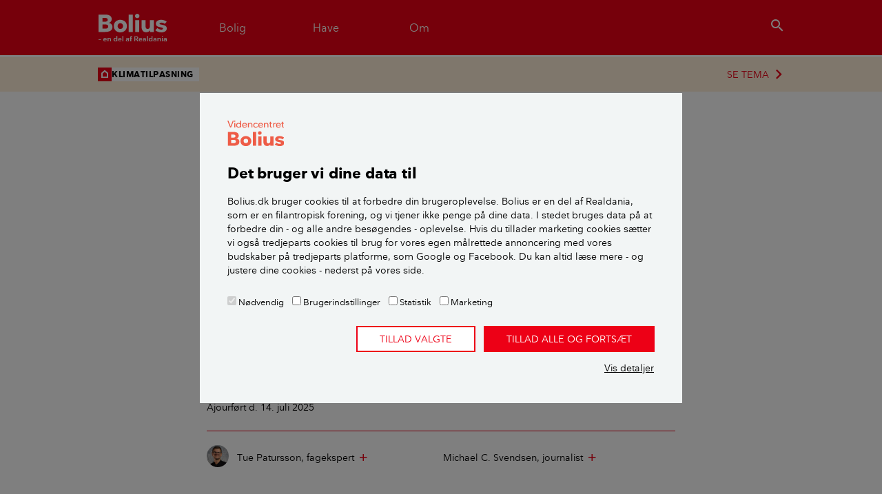

--- FILE ---
content_type: text/html; charset=utf-8
request_url: https://www.bolius.dk/hvad-bliver-der-gjort-mod-klimaforandringerne-19486
body_size: 19834
content:
<!DOCTYPE html>
<html>
<head>

<meta charset="utf-8">
<!-- 
	✮✮✮✮✮ Videncentret Bolius ✮✮✮✮✮

	This website is powered by TYPO3 - inspiring people to share!
	TYPO3 is a free open source Content Management Framework initially created by Kasper Skaarhoj and licensed under GNU/GPL.
	TYPO3 is copyright 1998-2026 of Kasper Skaarhoj. Extensions are copyright of their respective owners.
	Information and contribution at https://typo3.org/
-->


<link rel="icon" href="/typo3conf/ext/bolius_boliusdk/Resources/Public/Images/favicons/BOLIUS_fav_ikon.ico" type="image/vnd.microsoft.icon">
<title>Hvad bliver der gjort mod klimaforandringerne? Få overblik her</title>
<meta name="generator" content="TYPO3 CMS" />
<meta name="viewport" content="width=device-width,initial-scale=1" />
<meta name="description" content="Både globale, nationale og lokale tiltag tager kampen op mod klimaforandringerne og de medfølgende oversvømmelser, skybrud og stormflod. Læs mere her." />
<meta name="p:domain_verify" content="30fd5790ab097f46770305f292f5ef10" />


<link rel="stylesheet" href="/typo3conf/ext/bolius_search/Resources/Public/Vendor/algolia-min.css?1745600511" media="all">
<link rel="stylesheet" href="/typo3conf/ext/bolius_search/Resources/Public/CSS/bolius_search.css?1769503429" media="all">
<link rel="stylesheet" href="/typo3temp/assets/css/3ca1767d9b35d0268b24d77b3e1216a2.css?1769504416" media="all">
<link rel="stylesheet" href="https://fonts.googleapis.com/css2?family=Merriweather:ital,wght@0,300;0,700;1,300;1,700&amp;display=swap" media="all">
<link rel="stylesheet" href="/typo3conf/ext/bolius_boliusdk/Resources/Public/CSS/bootstrap.css?1769503426" media="all">
<link rel="stylesheet" href="/typo3conf/ext/bolius_boliusdk/Resources/Public/CSS/main.css?1769503428" media="all">
<link rel="stylesheet" href="/typo3conf/ext/bolius_boliusdk/Resources/Public/CSS/print-bolius.css?1769503429" media="print">






<link rel="canonical" href="https://www.bolius.dk/hvad-bliver-der-gjort-mod-klimaforandringerne-19486">
    

        
    
<meta name="robots" content="max-image-preview:large">


    <meta property="og:type" content="article">

<meta property="og:title" content="Hvad bliver der gjort mod klimaforandringerne? Få overblik her">
<meta property="og:description" content="Både globale, nationale og lokale tiltag tager kampen op mod klimaforandringerne og de medfølgende oversvømmelser, skybrud og stormflod. Læs mere her.">
<meta property="og:updated_time" content="2025-07-14T10:32:10+02:00">
<meta property="og:image" content="https://bolius-prod.s3.amazonaws.com/_processed_/8/a/csm_hvad-bliver-der-gjort-mod-klimaforandringerne_01_553998cb66.jpg">
<meta property="og:url" content="https://www.bolius.dk/hvad-bliver-der-gjort-mod-klimaforandringerne-19486">
<meta property="fb:app_id" content="1549039342022587">
<meta property="fb:pages" content="304554445813">
<meta property="twitter:site" content="@bolius">
<meta property="twitter:title" content="Bolius: Hvad bliver der gjort mod klimaforandringerne? Få overblik her">
<meta property="twitter:description" content="Både globale, nationale og lokale tiltag tager kampen op mod klimaforandringerne og de medfølgende oversvømmelser, skybrud og stormflod. Læs mere her.">
<meta property="twitter:url" content="https://www.bolius.dk/hvad-bliver-der-gjort-mod-klimaforandringerne-19486">
<meta property="twitter:domain" content="bolius.dk">
<meta property="twitter:card" content="summary_large_image">
<meta property="twitter:image" content="https://bolius-prod.s3.amazonaws.com/_processed_/8/a/csm_hvad-bliver-der-gjort-mod-klimaforandringerne_01_553998cb66.jpg">
		<link rel="apple-touch-icon-precomposed" sizes="144x144" href="/typo3conf/ext/bolius_boliusdk/Resources/Public/Images/favicons/BOLIUS_logo__144x144.png" />
		<link rel="apple-touch-icon-precomposed" sizes="114x114" href="/typo3conf/ext/bolius_boliusdk/Resources/Public/Images/favicons/BOLIUS_logo__114x114.png" />
		<link rel="apple-touch-icon-precomposed" sizes="72x72" href="/typo3conf/ext/bolius_boliusdk/Resources/Public/Images/favicons/BOLIUS_logo__72x72.png" />
		<link rel="apple-touch-icon-precomposed" sizes="57x57" href="/typo3conf/ext/bolius_boliusdk/Resources/Public/Images/favicons/BOLIUS_logo__57x57.png" />
		<link rel="icon" sizes="16x16" type="image/png" href="/typo3conf/ext/bolius_boliusdk/Resources/Public/Images/favicons/BOLIUS_logo__16x16.png" /><link rel="publisher" href="https://plus.google.com/108394101512701175401" />	<link rel="preload" href="/typo3conf/ext/bolius_boliusdk/Resources/Public/Fonts/nationale-bold-webfont.woff2" as="font" type="font/woff2" crossorigin>
 	<link rel="preload" href="/typo3conf/ext/bolius_boliusdk/Resources/Public/Fonts/nationale-regular-webfont.woff2" as="font" type="font/woff2" crossorigin>
 	<link rel="preload" href="/typo3conf/ext/bolius_boliusdk/Resources/Public/Fonts/nationale-demibold-webfont.woff2" as="font" type="font/woff2" crossorigin>
	<link rel="preconnect" href="https://fonts.gstatic.com"><meta name="apple-itunes-app" content="app-id=1557243137">

<script type="text/javascript">
	var dataLayer = window.dataLayer = window.dataLayer || [];
    dataLayer.push({
        "Environment": "production",
        "Zendesk": "0",
        "ZendeskTheme": "bolius",
        "Trompet": "Fakta",
        "Keywords": "trusler mod dit hus/ulykker,Fakta,vandskade,regnvand,oversvømmelse,storm,regn,skybrud,Klimasikring - banner,bæredygtighed,er tjekket for BoB",
        "UID": "19486"
    });
</script>
<script>
var Bolius = window.Bolius || {};
Bolius.constants = {};

Bolius.constants.price = {};

    

    Bolius.constants.price.gas = 10.16;

    Bolius.constants.price.oil = 13928;

    Bolius.constants.price.eltaxred = 0.008;

    Bolius.constants.price.water = 77.25;

    

    Bolius.constants.price.beechtower = 3215;

    Bolius.constants.price.pelletspallet = 2998;

    Bolius.constants.price.elafgift = 0.008;

    Bolius.constants.price.systemtarif = 0.072;

    Bolius.constants.price.transmissionstarif = 0.061;

    Bolius.constants.price.balancetarif = 0.0;

    Bolius.constants.price.nettarif = 0.3003;

    Bolius.constants.price.nettarifhigh = 0.7651;

    Bolius.constants.price.rawel = 0.71;

    

    

    Bolius.constants.price.avgnethigh = 0.277;

    

    

    

    

    

    

    

    

    

    Bolius.constants.price.districtheatfee = 3791;

    Bolius.constants.price.gasfee = 4.26;

    

    


    Bolius.constants.price.el = (Bolius.constants.price.rawel+Bolius.constants.price.avgnethigh+Bolius.constants.price.balancetarif+Bolius.constants.price.transmissionstarif+Bolius.constants.price.systemtarif+Bolius.constants.price.elafgift)*1.25;

    

    

    

    

    Bolius.constants.price.districtheat = 781;

    

    

    

    

    

    

    

    

    

    Bolius.constants.price.beechpricekwh = Bolius.constants.price.beechtower/972/3.21;

    Bolius.constants.price.pelletspricekwh = Bolius.constants.price.pelletspallet/900/3.76;

    

    Bolius.constants.price.oilkwh = Bolius.constants.price.oil/9;

    Bolius.constants.price.gaskwh = Bolius.constants.price.gas/10.94;

    Bolius.constants.price.heatpumpairtoair = (Bolius.constants.price.rawel+Bolius.constants.price.avgnethigh+Bolius.constants.price.balancetarif+Bolius.constants.price.transmissionstarif+Bolius.constants.price.systemtarif+Bolius.constants.price.eltaxred)*1.25/4.6;

    Bolius.constants.price.heatpumpairtowater = (Bolius.constants.price.rawel+Bolius.constants.price.avgnethigh+Bolius.constants.price.balancetarif+Bolius.constants.price.transmissionstarif+Bolius.constants.price.systemtarif+Bolius.constants.price.eltaxred)*1.25/3.15;

    Bolius.constants.price.heatpumplandtowater = (Bolius.constants.price.rawel+Bolius.constants.price.avgnethigh+Bolius.constants.price.balancetarif+Bolius.constants.price.transmissionstarif+Bolius.constants.price.systemtarif+Bolius.constants.price.eltaxred)*1.25/3.45;

    Bolius.constants.price.heatpumpairtowaterfloor = (Bolius.constants.price.rawel+Bolius.constants.price.avgnethigh+Bolius.constants.price.balancetarif+Bolius.constants.price.transmissionstarif+Bolius.constants.price.systemtarif+Bolius.constants.price.eltaxred)*1.25/4.05;

    Bolius.constants.price.heatpumplandtowaterfloor = (Bolius.constants.price.rawel+Bolius.constants.price.avgnethigh+Bolius.constants.price.balancetarif+Bolius.constants.price.transmissionstarif+Bolius.constants.price.systemtarif+Bolius.constants.price.eltaxred)*1.25/4.35;

    Bolius.constants.price.districtheatkwh = Bolius.constants.price.districtheat/1000;

    Bolius.constants.price.elheat = (Bolius.constants.price.rawel+Bolius.constants.price.avgnethigh+Bolius.constants.price.balancetarif+Bolius.constants.price.transmissionstarif+Bolius.constants.price.systemtarif+Bolius.constants.price.eltaxred)*1.25;

    

    

    Bolius.constants.price.loantogas = ((Bolius.constants.price.gas-Bolius.constants.price.gasfee)/100*80)-Bolius.constants.price.rawgasceiling;

    Bolius.constants.price.servicewater = ((Bolius.constants.price.rawel+Bolius.constants.price.avgnethigh+Bolius.constants.price.nettarif+Bolius.constants.price.balancetarif+Bolius.constants.price.transmissionstarif+Bolius.constants.price.systemtarif+Bolius.constants.price.eltaxred)*1.25)/2.2;


Bolius.constants.drought = {};

    Bolius.constants.drought.firehazardindex = [0,1,2,3];

    Bolius.constants.drought.municipalitiesburningban = 1;

    Bolius.constants.drought.droughtindex = 9.2;

    Bolius.constants.drought.droughtdays = 5;


    

    

    

    



</script><script type="text/javascript" src="/typo3conf/ext/bolius_boliusdk/Resources/Public/JavaScript/Vendor/runtime.min.js"></script><script type="text/javascript" src="/typo3conf/ext/bolius_boliusdk/Resources/Public/build/Bolius/Bolius.Utils.min.js"></script>	    <!-- Google Tag Manager -->
		<script data-cookieconsent="ignore">(function(w,d,s,l,i){w[l]=w[l]||[];w[l].push({'gtm.start':
		new Date().getTime(),event:'gtm.js'});var f=d.getElementsByTagName(s)[0],
		j=d.createElement(s),dl=l!='dataLayer'?'&l='+l:'';j.async=true;j.src=
		'https://www.googletagmanager.com/gtm.js?id='+i+dl;f.parentNode.insertBefore(j,f);
		})(window,document,'script','dataLayer','GTM-MPMKNR');</script>
		<!-- End Google Tag Manager --><script id="Cookiebot" src="https://consent.cookiebot.com/uc.js" data-cbid="fa26e4bb-2a41-4ae3-8572-7f17552d403a" async type="text/javascript"></script>
<link rel="dns-prefetch" href="https://bolius-prod.s3.amazonaws.com">

<link rel="stylesheet" href="/typo3temp/assets/vhs-assets-ArticleCss-NpsCss-promoCss.css?1769510407" /></head>
<body itemscope itemtype="http://schema.org/Article">
<div class="navigation" id="s-header"><header class="header"><div class="container"><div class="row navbar navbar-expand-md"><div class="mobilemenu-toggle navbar-toggler"><a href="#mobilemenu" aria-label="Menu" aria-role="button"><i class="icon-menu-24">menu</i></a></div><div class="navbar-brand logo"><a href="/" target="_self">Videncentret Bolius</a></div><nav class="primary collapse navbar-collapse" itemscope itemtype="http://schema.org/SiteNavigationElement"><ul class="navbar-nav"><li class="nav-item"><a class="menu-toggle nav-link" href="#house"><span>Bolig</span></a></li><li class="nav-item"><a class="menu-toggle nav-link" href="#garden"><span>Have</span></a></li><li class="nav-item"><a class="menu-toggle nav-link" href="#about"><span>Om</span></a></li></ul></nav>            <div class="search-toggler">
                <button class="btn btn-link menu-toggle" href="#search" type="button" aria-label="search"><i class="icon-search-24">search</i></button>
            </div></div></div></header><div id="dynamic-megamenu"><div data-placeholder="dynamic|content|megamenu|20"></div><div data-placeholder="dynamic|content|megamenu|30"></div><div data-placeholder="dynamic|content|megamenu|40"></div><div class="megamenu search-megamenu" id="search"><div class="container"><div class="row justify-content-lg-center"><div class="col-lg-9">

    

    
            <div id="c556840"
                             class="frame frame-default frame-type-boliussearch_searchbar frame-layout-0 " 
                        ><!-- Include relevant scripts and styles --><!-- Content --><div class="search search--bar"><div class="search__text"></div><div id="searchbox-556840" class="search__box"></div></div><script>
    // Add module to list
    if (typeof window.searchmodules == 'undefined') {
        window.searchmodules = [];
    }
    window.searchmodules.push({
        cid: 556840,
        type: 'bar',
        collection: 'all_pages_frontend_search',
        preset: 'main',
    });

    // Create autocomplete
    let acWrapper_556840 = document.createElement('div');
    acWrapper_556840.id = "autocomplete-556840";
    acWrapper_556840.classList.add('search__autocomplete', 'search__autocomplete--floating');
    document.body.appendChild(acWrapper_556840);
</script></div>
        
</div></div></div></div></div><nav id="mobilemenu"><div class="sheet level1"><div class="h2 section-header">Menu</div><div data-placeholder="dynamic|navigation|mobile"></div>

    

    
            <div id="c504233"
                             class="frame frame-default frame-type-shortcut frame-layout-0 " 
                        ><div id="c504756"
                             class="frame frame-default frame-type-list frame-layout-0 " 
                        ><header><h2 class="">
                Mest læste
            </h2></header><div class="products list"><article class="product card"><a href="/saadan-faar-du-bugt-med-skaegkrae-i-boligen-91693" title="Sådan får du bugt med skægkræ i boligen"><div class="card-body"><h2 class="card-title">Sådan får du bugt med skægkræ i boligen</h2></div></a></article><article class="product card"><a href="/saadan-holder-du-boligen-koelig-om-sommeren-18240" title="Sådan holder du boligen kølig om sommeren"><div class="card-body"><h2 class="card-title">Sådan holder du boligen kølig om sommeren</h2></div></a></article><article class="product card"><a href="/10-gode-raad-om-beskaering-af-traeer-og-buske-17032" title="10 gode råd om beskæring af træer og buske"><div class="card-body"><h2 class="card-title">10 gode råd om beskæring af træer og buske</h2></div></a></article><article class="product card"><a href="/groenne-tage-der-holder-paa-regnvandet-19265" title="Grønne tage, der holder på regnvandet"><div class="card-body"><h2 class="card-title">Grønne tage, der holder på regnvandet</h2></div></a></article></div></div></div>
        
</div></nav></div>
<div class="content page-layout-0">
    <div class="promo-content">

    

    
            <div id="c453960"
                             class="frame frame-default frame-type-boliusboliusdk_promoarea frame-layout-0 " 
                        ><div xmlns="http://www.w3.org/1999/xhtml" lang="en" xmlns:f="http://typo3.org/ns/TYPO3/Fluid/ViewHelpers"><a href="/vandetkommer" target="_self"><div class="promo-banner  dark"><div class="container"><div class="row promo-content"><div class="theme-wrapper"><div class="theme"><svg xmlns="http://www.w3.org/2000/svg" id="Layer_1" viewBox="0 0 30 30" style="height: 20px"><defs><style>
                                                    .promo-cls-1 {fill: #fff;}.promo-cls-2 {fill: #ed0016;}
                                                </style></defs><rect class="promo-cls-2" width="30" height="30"/><path class="promo-cls-1" d="M10.61,13.07l4.36-3.66,4.38,3.66v6.81h-8.74v-6.81ZM7.48,11.62v10.9s15,0,15,0v-10.89s-7.5-6.3-7.5-6.3l-7.5,6.3Z"/></svg>
                                        Klimatilpasning
                                    </div></div><div class="promo-area-cta">SE TEMA <i class="icon-chevron_right-24"></i></div></div></div></div></a></div></div>
        
</div>
    
    <div class="container">
        <progress value="0" class="read-progress"></progress>
        <div class="row">
            <article class="article">            
                <meta content="https://www.bolius.dk/hvad-bliver-der-gjort-mod-klimaforandringerne-19486" itemprop="mainEntityOfPage">
                <header class="col-md-9 col-lg-8 mx-md-auto content-header">
                    


<p itemprop="genre" class="category-upper spruce">Fakta</p>
<h1 itemprop="headline">Hvad bliver der gjort mod klimaforandringerne</h1>
<p class="subheader" itemprop="description">Der er stigende vandstand i havene, og der kommer mere nedbør og flere storme. Både globalt, nationalt og lokalt arbejdes der på løsninger, som skal dæmme op mod skaderne som følge af klimaændringer.</p>
<div class="row-align-bottom">
	<div class="meta-content">
		<p class="dateline">
			
					<span class="date">Ajourført <time itemprop="datePublished" datetime="2025-07-14T10:32:10+02:00">d. 14. juli 2025</time></span>
					<meta itemprop="dateModified" content="2025-07-14T10:32:10+02:00">
				
			
		</p>

		


<div class="byline">
    <!-- Authors -->
    <ul class="list-group">
        
            
                <li itemprop="author" itemscope itemtype="https://schema.org/Person" class="col-md-6 list-group-item">

                    
                            <div itemprop="image" class="image">
                                <img itemprop="image" class="rounded-circle" alt="Tue  Patursson" src="https://bolius-prod.s3.amazonaws.com/_processed_/5/b/csm_TUP_614x614_300_311fa9894b.jpg" width="98" height="98" />
                            </div>
                        

                    <div class="header">
                        <p itemprop="name" class="name">Tue  Patursson</p>

                        
                            <p itemprop="jobTitle" class="job-title">
                                
                                    
                                        Fagekspert
                                    
                                
                                    
                                
                            </p>
                        
                        <i class="icon-add-24" style="display:inline-block; position: static; padding-top: 4px;">add</i>
                        
    
            <meta itemprop="email" content="tup@realdania.dk">
            <p class="hide-when-closed contact">
                <a href="mailto:tup@realdania.dk?subject=Ang%C3%A5ende%3A%20Hvad%20bliver%20der%20gjort%20mod%20klimaforandringerne&amp;body=Url%3A%20https%3A%2F%2Fwww.bolius.dk%2Fhvad-bliver-der-gjort-mod-klimaforandringerne-19486">
                    Kontakt
                </a>
            </p>
        


                    </div>

                    
                    
                </li>
            
        
            
                <li itemprop="author" itemscope itemtype="https://schema.org/Person" class="col-md-6 list-group-item">

                    
                            <!--[No image]-->
                        

                    <div class="header">
                        <p itemprop="name" class="name">Michael C. Svendsen</p>

                        
                            <p itemprop="jobTitle" class="job-title">
                                
                                    
                                        Journalist
                                    
                                
                            </p>
                        
                        <i class="icon-add-24" style="display:inline-block; position: static; padding-top: 4px;">add</i>
                        
    
            <p class="hide-when-closed contact">
                <a href="mailto:red@bolius.dk?subject=Ang%C3%A5ende%3A%20Hvad%20bliver%20der%20gjort%20mod%20klimaforandringerne&amp;body=Url%3A%20https%3A%2F%2Fwww.bolius.dk%2Fhvad-bliver-der-gjort-mod-klimaforandringerne-19486">
                    Kontakt
                </a>
            </p>
        


                    </div>

                    
                    
                </li>
            
        
            
        
    </ul>
</div>



		
		
			<meta itemprop="keywords" content="bæredygtighed, oversvømmelse, regn, regnvand, skybrud, storm, trusler mod dit hus/ulykker, vandskade">
		
		<meta itemprop="identifier" content="19486">
		<div itemprop="publisher" itemscope="itemscope" itemtype="https://schema.org/Organization">
			<meta itemprop="name" content="Videncentret Bolius">
			<div itemprop="logo" itemscope itemtype="https://schema.org/ImageObject">
				<meta itemprop="url" content="https%3A%2F%2Fwww.bolius.dk/typo3conf/ext/bolius_boliusdk/Resources/Public/Images/Bolius-logo-mini.png">
			</div>
		</div>
	</div>
</div>

                </header>
                <div id="main">
                <!--TYPO3SEARCH_begin-->



	<div itemprop="image" itemscope itemtype="http://schema.org/ImageObject">
		<meta itemprop="url" content="https://bolius-prod.s3.amazonaws.com/_processed_/8/a/csm_hvad-bliver-der-gjort-mod-klimaforandringerne_01_ae036cea8c.jpg">
	</div>


<!-- Create boolean variable to control markup -->

<!-- Check if trompet includes "Guide" and set boolean to true if so -->

	

	

	

	

	

	

	

	

	

	

	

	

	

	

	

	

	

	

	

	

	

	

	

	

	

	

	

<!-- If trompet includes "Guide" use HowTo Markup instead of articleBody -->

		<div itemprop="articleBody" class="col-md-9 col-lg-8 p-md-0 mx-md-auto article-body">
	
	<!-- CONTENT -->
	

    

    
            <div id="c350210"
                             class="frame frame-default frame-type-textpic frame-layout-0 " 
                        ><div class="ce-textpic ce-center ce-above"><div class="ce-gallery" data-ce-columns="1" data-ce-images="1"><div class="ce-outer"><div class="ce-inner"><div class="row"><div class="col-sm"><figure class="image"><picture><source data-srcset="https://bolius-prod.s3.amazonaws.com/_processed_/3/8/csm_Martina_Topf_eef205e3d4.jpg" media="(max-device-width: 320px)"><source data-srcset="https://bolius-prod.s3.amazonaws.com/_processed_/3/8/csm_Martina_Topf_5d9fb01d88.jpg" media="(max-device-width: 440px) AND (min-device-pixel-ratio: 2.0)"><source data-srcset="https://bolius-prod.s3.amazonaws.com/_processed_/3/8/csm_Martina_Topf_e8be07ef5e.jpg" media="(min-device-width: 760px)"><img data-src="https://bolius-prod.s3.amazonaws.com/_processed_/3/8/csm_Martina_Topf_46f67fb6ea.jpg" class="lazy" width="755" height="480"   alt="Oversvømmelse af boligområde" ></picture><figcaption class="image-caption"><p>Når vandet i havene stiger, og der kommer mere nedbør og flere storme, vil det oftere skabe ekstreme vejrsituationer. Foto: Martina Topf</p></figcaption></figure></div></div></div></div></div><div class="ce-bodytext"><h2>Hvordan vil klimaændringerne påvirke os globalt og nationalt?</h2><p dir="ltr">Klimaændringerne vil påvirke hele verden. I Danmark er nogle måske glade for, at temperaturen stiger et par grader, og på nogle områder vil det endda gavne os, blandt andet i form af en forlænget vækstsæson.</p><p dir="ltr">Klimaforandringerne kan også have andre afledte virkninger – både positive og negative&nbsp;– på det eksisterende plante- og dyreliv.</p><p dir="ltr">På globalt plan er et stigende havniveau nok den mest omtalte effekt af klimaændringerne, og på lang sigt kan dette også have betydning for kystnære områder i Danmark. Dette er dog et langt stykke hen ad vejen muligt at planlægge sig ud af, blandt andet ved anlægning og udbygning af diger.</p><p dir="ltr">På kortere sigt vil blot moderate temperaturstigninger i hav og atmosfære imidlertid udgøre en langt større udfordring for danske myndigheder og boligejere.</p><p dir="ltr">Det skyldes primært risikoen for skadevoldende, ekstreme vejrsituationer, som vil forekomme oftere end hidtil, herunder:</p><ul dir="ltr"><li>Oversvømmelse af og skader på bygninger på grund af skybrud.</li><li>Oversvømmelse af og skader på bygninger og veje, fordi kysten ændrer sig.</li><li>Skader på bygninger, fordi grundvandet stiger.</li><li>Skader på bygninger som følge af flere og kraftigere storme.</li><li>Oversvømmelse og skader som følge af stormflod.</li></ul></div></div></div>
        


    

    
            <div id="c517465"
                             class="frame frame-default frame-type-list frame-layout-0 " 
                        ><!--TYPO3SEARCH_end--><div class="inline-links-in-article"><a href="/vandetkommer"><p title="Som boligejer kan du gøre meget for enten at forhindre oversvømmelser eller begrænse skadernes omfang. Få viden og gode råd her."><span class="category orange">LÆS OGSÅ: </span>Når vandet kommer udefra</p></a></div><!--TYPO3SEARCH_begin--></div>
        


    

    
            <div id="c517464"
                             class="frame frame-default frame-type-textpic frame-layout-0 " 
                        ><div class="ce-textpic ce-center ce-above"><div class="ce-bodytext"><h2 dir="ltr">Hvilke løsninger arbejdes der på nationalt og globalt?</h2><p dir="ltr">Det er ikke noget nyt, at klimaet på jorden ændrer sig. Der har tidligere været perioder med varme og perioder med istid&nbsp;– variationer, der hver gang har haft stor indflydelse på livet på jorden.</p><p dir="ltr">Med&nbsp;de ændringer, der har været de seneste 40-60 år, er der få, der sætter spørgsmålstegn ved, at&nbsp;det i høj grad er menneskelige aktiviteter, der er årsagen. De væsentligste årsager til, at klimaet ændrer sig, er:</p><ul dir="ltr"><li>At der slippes en stor mængde drivhusgas ud, som følge af at vi bliver flere på jorden.</li><li>Industrialiseringen og en bedre levestandard betyder, at forbruget af fossile brændstoffer og dermed udledningen af CO<sub>2</sub> bliver større og større. Selvom der bliver produceret mere vedvarende energi, er det samlede energiforbrug i så stor vækst, at også forbruget af fossile brændstoffer stiger.&nbsp;</li></ul><p dir="ltr">Både på verdensplan og i de enkelte lande arbejdes der på løsninger, som skal dæmme op for skader som følge af klimaændringerne, samt på forebyggende arbejde for at begrænse klimaændringerne. Det gør man blandt andet ved:</p><ul dir="ltr"><li>Forbedring af miljøet.</li><li>Lovgivning.</li><li>Sikkerhedsmæssige foranstaltninger i forhold til ekstreme vejrsituationer.</li><li>Beskyttende bygningsanlæg, diger, overløbsanlæg osv.</li><li>Udvikling af teknologi, som fx kan opfange og lagre CO2&nbsp;– også kendt som CCS (Carbon Capture and Storage).&nbsp;</li></ul><p>Der er især kommet gang i samarbejde mellem landene om det forebyggende arbejde. Der er generelt bred enighed om, at det er billigere at forebygge end at udbedre. Men landene og forskerne kan ikke blive enige om klimaændringernes omfang.</p><p>Når der skal udarbejdes fælles globale løsninger, skal man blive enig om, hvilke ændringer man forventer: Hvor meget stiger temperaturen? Hvor meget nedbør får vi? Hvor stor en del af isen ved polerne smelter? Hvor meget stiger havene? For selvom viljen er til stede, er mange af tiltagene så ekstremt dyre, at man generelt er lidt afventende over for at finde de helt rigtige løsninger, som giver maksimal sikkerhed.</p></div></div></div>
        


    

    
            <div id="c415304"
                             class="frame frame-default frame-type-list frame-layout-0 " 
                        ><!--TYPO3SEARCH_end--><div class="inline-links-in-article"><a href="/saadan-beskytter-du-din-bolig-mod-forhoejet-grundvand-og-oversvoemmede-kloakker-19487"><p title="I Danmark forventes mere og kraftigere regn. Det kan betyde flere oversvømmelser, blandt andet på grund af forhøjet grundvand, som kan gøre stor skade på dit hus. Undgå skader med forebyggende sikkerhedsforanstaltninger. Læs mere her."><span class="category orange">LÆS OGSÅ: </span>Sådan beskytter du din bolig mod forhøjet grundvand og oversvømmede kloakker</p></a></div><!--TYPO3SEARCH_begin--></div>
        


    

    
            <div id="c415302"
                             class="frame frame-default frame-type-textpic frame-layout-0 " 
                        ><div class="ce-textpic ce-right ce-intext"><div class="ce-bodytext"><h2>Hvilke tiltag mod klimaændringer er i gang?</h2><p dir="ltr">Der bliver gjort tiltag mod klimaændringer på globalt, nationalt og kommunalt niveau. Og gennem de seneste mange år er mange private firmaer, organisationer og foreninger begyndt at lave initiativer, som rækker ud over regler og love.&nbsp;</p><h3>Globale tiltag mod klimaforandringer</h3><h3>FN's klimamål</h3><p dir="ltr">FN's vigtigste klimamål er fastlagt i Paris-aftalen fra 2015. Aftalen er en opfølgning og udbygning af tidligere initiativer som blandt andet&nbsp;Kyoto-protokollen, og den fungerer i samspil med FN's&nbsp;Verdensmål for Bæredygtig Udvikling.&nbsp;</p><p dir="ltr">Paris-aftalen er juridisk bindende for de lande, som&nbsp;har godkendt og underskrevet aftalen. Aftalens centrale målsætninger er:&nbsp;</p><ol dir="ltr"><li>At begrænse den globale temperaturstigning til under 2 grader celsius&nbsp;– og helst til 1,5 grader&nbsp;– i forhold til det præindustrielle niveau.&nbsp;</li><li>At sikre finansiel støtte fra ringe lande&nbsp;til udviklingslandenes klimainitiativer.&nbsp;</li><li>At styrke tilpasningsevne og modstandsdygtighed over for&nbsp;klimarelaterede farer i alle lande.&nbsp;</li></ol><h3>EU's Oversvømmelsesdirektiv</h3><p>Ministerrådet i EU har vedtaget et oversvømmelsesdirektiv, der forpligter alle medlemslande til at identificere og kortlægge områder med risiko for oversvømmelse. Formålet er at forebygge og begrænse de negative konsekvenser for menneskers sundhed, miljø, kulturarv og økonomi.&nbsp;&nbsp;</p><p>Hvert medlemsland skal:&nbsp;</p><ul><li>Gennemføre en&nbsp;<strong>foreløbig risikovurdering.&nbsp;</strong></li><li><strong>Udpege områder</strong>, hvor der er potentiel risiko for oversvømmelse.</li><li>Inddele disse områder efter graden af risiko, fx:&nbsp; 	<ul><li><strong>Stor risiko</strong></li><li><strong>Middel risiko</strong></li><li><strong>Lav risiko</strong></li></ul></li></ul><p dir="ltr">Kortlægningen danner grundlag for en samlet risikovurdering i hele EU og er et skridt i arbejdet med at udarbejde&nbsp;<strong>risikokort&nbsp;</strong>og&nbsp;<strong>oversvømmelsesrisikoplaner,&nbsp;</strong>som skal opdateres hvert sjette år.&nbsp;</p><h3>Nationale tiltag mod klimaændringer</h3><p dir="ltr">I forbindelse med opdateringer af bygningsreglementet&nbsp;tages der højde for klimaændringer. Dette drejer sig om stormskader, nedbør og oversvømmelser. Nye krav til konstruktioner og boligers placeringer og vejledninger til udbedringer ved renoveringer.</p><p dir="ltr">I 2012 kom regeringen med ”Handlingsplan for klimasikring af <a href="https://regeringen.dk/aktuelt/tidligere-publikationer/saadan-haandterer-vi-skybrud-og-regnvand-handlingsplan-for-klimasikring-af-danmark/" target="_blank" rel="noreferrer">Danmark</a>”. I henhold til den har alle danske kommuner udarbejdet handlingsplaner for klimatilpasning.</p><p>Viden og oplysninger om fremtidens klimaændringer samles i Center for Klimatilpasning under Miljø- og ligestillingsministeriet. Miljøstyrelsen har portalen <a href="http://www.klimatilpasning.dk/" target="_blank" rel="noreferrer">klimatilpasning.dk</a>, som i et samarbejde mellem forskellige ministerier, styrelser og interessenter sørger for løbende at opsamle viden om klimaændringer og klimatilpasning.</p><p>Regeringen har i juli 2025 indført en ny lov, der skal gøre det nemmere at håndtere grundvand, der står meget tæt på overfladen – et problem, der rammer omkring 450.000 boliger i Danmark.</p><p>Det er kommunernes ansvar at udpege områder, hvor det høje grundvand er et problem, og så skal de lokale spildevandsselskaber finde løsninger – som fx at pumpe vandet væk – hvis det samlet set giver mening økonomisk. Selskaberne må finansiere det via almindelige vandafgifter, så det bliver en kollektiv løsning.</p><p>Samtidig skal der fremover søges tilladelse, hvis man vil sænke grundvandet på sin grund – med nogle få undtagelser. Loven skal sikre, at vi forebygger oversvømmelser og fugtskader i boliger i takt med, at grundvandet stiger som følge af klimaforandringer.&nbsp;</p></div></div></div>
        


    

    
            <div id="c415305"
                             class="frame frame-default frame-type-list frame-layout-0 " 
                        ><!--TYPO3SEARCH_end--><div class="inline-links-in-article"><a href="/boliger-i-lavtliggende-og-kystnaere-omraader-saadan-beskytter-du-mod-oversvoemmelser-19488"><p title="Vi vil få flere og mere omfattende oversvømmelser, der vil få konsekvenser for lavtliggende og kystnære beboelsesområder. Det vil ødelægge husene, hvis der ikke foretages forebyggende foranstaltninger."><span class="category orange">LÆS OGSÅ: </span>Boliger i lavtliggende og kystnære områder: Sådan beskytter du mod oversvømmelser</p></a></div><!--TYPO3SEARCH_begin--></div>
        


    

    
            <div id="c393450"
                             class="frame frame-default frame-type-text frame-layout-2 " 
                        ><header><h2 class="">
                Hvordan håndteres lokal øget nedbør mest effektivt?
            </h2></header><div class="ce-bodytext"><ul><li>Udlægge flere og større områder som grønne områder og enge, som vandet kan ledes ud på, når der er behov for det.</li><li>Anlægge overløbsbassiner eller forsinkelsesbassiner, dvs. regnvandsbassiner, hvor vandet kan opbevares, indtil kloakker eller andre vandveje er mindre belastet.</li><li>Etablere automatisk pumpe- og vandstandsovervågning, så det kommunale beredskab kan sættes ind i tide, hvis vandstanden stiger til et kritisk niveau, fx ved ekstraordinær brug af pumper.</li><li>Etablere voldområder ved særligt udsatte boligområder.</li><li>Mindske presset på vandafledningssystemerne ved at fremme etablering af regnvandsfaskiner i boligkvarterer, virksomheder og institutioner.</li><li>Kloakseparering. Nogle kommuner har adskilte regnvands- og spildevandledninger. Og flere kommuner har krævet at boligejere skal adskille deres spildevand og regnvand.</li><li>Grønne tage kan ved almindelig regn tilbageholde op mod 50 % af regnen. En stor del vil optages i jord og planter og fordampe, mens den resterende del vil forsinkes på vejen mod kloakkerne. Ved skybrud kan et grønt tag dog have svært ved at nå at optage vandet.</li></ul></div></div>
        


    

    
            <div id="c393449"
                             class="frame frame-default frame-type-text frame-layout-0 " 
                        ><div class="ce-bodytext"><h3>Nationalt klimaværktøj</h3><p>KAMP er et digitalt kortværktøj, der gør det nemt at få et overblik over, hvor i Danmark der kan være risiko for oversvømmelser eller problemer med stigende grundvand. Det er især udviklet til kommuner, men alle kan bruge det. Du kan fx se, hvor mange bygninger eller kilometer vej, der kan blive påvirket af vand, og hvad det betyder i form af værdi og omfang.</p><p>KAMP er baseret på nationale data og viser blandt andet områder, hvor der kan komme vand fra havet, vandløb eller ovenfra som følge af kraftig regn. Det er et værktøj til screening – altså en indledende vurdering – og kan være nyttigt, hvis du vil undersøge, om dit område bør klimatilpasses.</p><p>Du skal dog være opmærksom på, at KAMP ikke viser lokale løsninger som fx kloakker eller diger, og derfor ikke giver det fulde billede. Værktøjet er udviklet af Danmarks Miljøportal og Miljøstyrelsen og bliver løbende opdateret.<span style="font-size:11pt"><span style="line-height:normal"><span style="font-family:Arial,sans-serif"><span style="font-size:12.0pt"><span style="color:black"></span></span></span></span></span></p></div></div>
        


    

    
            <div id="c415306"
                             class="frame frame-default frame-type-list frame-layout-0 " 
                        ><!--TYPO3SEARCH_end--><div class="inline-links-in-article"><a href="/bortledning-af-regnvand-og-forebyggelse-af-oversvoemmelse-19267"><p title="Som husejer er det dit ansvar, at nedløbsrør, tagrender, brønde, riste og kloakker på din grund fungerer, så regnvandet bliver ledt væk. Et grønt tag, en faskine eller en regnvandstank kan være en del af løsningen."><span class="category orange">LÆS OGSÅ: </span>Bortledning af regnvand og forebyggelse af oversvømmelse</p></a></div><!--TYPO3SEARCH_begin--></div>
        


    

    
            <div id="c415303"
                             class="frame frame-default frame-type-textpic frame-layout-0 " 
                        ><div class="ce-textpic ce-right ce-intext"><div class="ce-bodytext"><h3>Kystdirektoratet&nbsp;</h3><p>Kyst.dk er den officielle hjemmeside for Kystdirektoratet, som er statens kystmyndighed og en del af Miljøstyrelsen. Her kan du finde information og vejledning, hvis du bor tæt på kysten og ønsker at vide mere om kystbeskyttelse, strandbeskyttelseslinjer eller klitfredning. Hjemmesiden tilbyder adgang til digitale kort, herunder Kystatlas, hvor du kan se risiko for oversvømmelse og erosion i dit område.</p><p>Derudover kan du ansøge om tilladelser til eksempelvis at bygge på strandbeskyttede arealer eller etablere kystbeskyttelse. Kystdirektoratet arbejder også med klimatilpasning og rådgiver kommuner og borgere om, hvordan man bedst beskytter kysterne mod fremtidige klimaforandringer.</p><p>Kommunale tiltag mod klimaændringer&nbsp;</p><p dir="ltr">Alle kommuner har udarbejdet handlingsplaner for klimatilpasning. Det er meget forskelligt, hvilke tiltag og i hvilket omfang kommuner har brug for klimatilpasning. Nogle kommuner har fokus på åer, vandløb og kystlinjer, mens andre har mere fokus på lokal afledning af regnvand (også kaldet LAR-løsninger).</p><p>Det er vigtigt, at der etableres samarbejder mellem kommunerne, da vandet ikke stopper ved kommunegrænsen. Så en dæmning, der går til grænsen, vil blot sende vandet ind til naboen og også gøre det muligt for vandet at løbe bagom dæmningen tilbage til den første kommune.</p><p>LAR-løsninger omfatter fx forsinkelsespladser og forsinkelsesveje som en metode til at forsinke voldsomme vandmængder i forbindelse med fx skybrud. Typisk omdannes et område til at være rekreativt areal i tørre perioder. Når de voldsomme regnskyl kommer, vil disse områder blive brugt som opmagasinering af regnvand fra omkringliggende områder, hvor regnvandet normalt ville skabe problemer.</p></div></div></div>
        


    

    
            <div id="c517466"
                             class="frame frame-default frame-type-list frame-layout-0 " 
                        ><!--TYPO3SEARCH_end--><div class="inline-links-in-article"><a href="/klimakrise-for-mange-boligejere-er-herlighedsvaerdien-som-sunket-i-havet-92578"><p title="Vi er færdige med at diskutere, om klimaet er under forandring. For nogle boligejere er fremtidens klima her allerede, men resten må indstille sig på, at der er en brydningstid på vej."><span class="category orange">LÆS OGSÅ: </span>Klimakrise: For mange boligejere er herlighedsværdien som sunket i havet</p></a></div><!--TYPO3SEARCH_begin--></div>
        

</div>
<!-- kolofon -->







<footer class="kolofon">
    <div class="col-md-9 col-lg-8 p-md-0 mx-md-auto">
        <h2 class="kolofon-header">Kilder, henvisninger og metode</h2>

        <p>Fakta: I en fakta-artikel går vi ekstra i dybden med et emne, så du kan læse al vores viden om emnet ét sted. Indholdet er uvildigt og bygger på dokumenteret viden. Indholdet bliver løbende ajourført, så gældende viden og regler er medregnet.</p>

        <div class="row">
            
                <div class="col-sm">
                    <h3>Alle bidragsydere:</h3>
                    <ul class="list-unstyled">
                        
                            <li>
                                <span>Tue  Patursson</span>,
                                
                                    <span>fagekspert</span>
                                
                                    
                                
                            </li>
                        
                            <li>
                                <span>Michael C. Svendsen</span>,
                                
                                    <span>journalist</span>
                                
                            </li>
                        
                            <li>
                                <span>Dea  Lindegaard</span>,
                                
                                    <span>journalist</span>
                                
                            </li>
                        
                    </ul>
                </div>
            

            
        </div>

        
            <p class="fold-out">
                <a href="#sources-and-refs-1565165423"
                   data-function="fold-out-element"
                   data-target="sources-and-refs-1565165423">Vis alle kilder og henvisninger <i class="icon-add-24">add</i></a>
            </p>
            <div class="sources-and-refs d-none row" id="sources-and-refs-1565165423">
                
                    <div class="col-sm">
                        <h3>Kilder:</h3>
                        <ul class="list-unstyled">
                            
                                <li>
                                    
                                            <a href="https://www.kefm.dk/klima" target="_blank" itemprop="isBasedOnUrl" rel="noreferrer">
                                                Klima- og Energiministeriet
                                            </a>
                                        
                                </li>
                            
                                <li>
                                    
                                            <a href="https://www.dmi.dk/klima" target="_blank" itemprop="isBasedOnUrl" rel="noreferrer">
                                                DMI
                                            </a>
                                        
                                </li>
                            
                                <li>
                                    
                                            ATV
                                        
                                </li>
                            
                                <li>
                                    
                                            <a href="https://kyst.dk/borger" target="_blank" itemprop="isBasedOnUrl" rel="noreferrer">
                                                Kystdirektoratet
                                            </a>
                                        
                                </li>
                            
                                <li>
                                    
                                            Ingeniøren
                                        
                                </li>
                            
                                <li>
                                    
                                            <a href="https://sdfe.dk/hent-data/danmarks-hoejdemodel/" target="_blank" itemprop="isBasedOnUrl" rel="noreferrer">
                                                Danmarks Højdemodel
                                            </a>
                                        
                                </li>
                            
                                <li>
                                    
                                            <a href="https://klimatilpasning.dk/borger/klimatilpasning-i-danmark" target="_blank" itemprop="isBasedOnUrl" rel="noreferrer">
                                                Klimatilpasning i Danmark
                                            </a>
                                        
                                </li>
                            
                        </ul>
                    </div>
                
                
                    <div class="col-sm">
                        <h3>Henvisninger:</h3>
                        <ul class="list-unstyled">
                            
                                <li>
                                    
                                            <a href="https://klimatilpasning.dk/borger" target="_blank" rel="noreferrer">Læs Miljø- og ligestillingsministeriets temaside, Klimatilpasning.dk</a>
                                        
                                </li>
                            
                                <li>
                                    
                                            <a href="https://www.dmi.dk/klima/" target="_blank" rel="noreferrer">Her kan du læse Danmarks Meteorologiske Instituts (DMI) tema om klimaændringer</a>
                                        
                                </li>
                            
                                <li>
                                    
                                            <a href="https://kyst.dk/" target="_blank" rel="noreferrer">Læs mere om særlige forhold for boligejere nær kysterne på Kystdirektoratets hjemmeside</a>
                                        
                                </li>
                            
                        </ul>
                    </div>
                
            </div>
        

        

    </div>
</footer><!--TYPO3SEARCH_end-->            
                </div>
            </article>
        </div>
    </div>
    <!--EKSTRA CONTENT START -->
    <div class="aside"></div>
    <!--EKSTRA CONTENT END-->
    <div class="container">
        <div class="row">
            <!-- promo area -->
            <section class="col-md-10 col-lg-9 mx-auto">
                <!-- <div class="promo-content promo-content-bottom">

    

    
            <div id="c453960"
                             class="frame frame-default frame-type-boliusboliusdk_promoarea frame-layout-0 " 
                        ><div xmlns="http://www.w3.org/1999/xhtml" lang="en" xmlns:f="http://typo3.org/ns/TYPO3/Fluid/ViewHelpers"><a href="/vandetkommer" target="_self"><div class="promo-banner  dark"><div class="container"><div class="row promo-content"><div class="theme-wrapper"><div class="theme"><svg xmlns="http://www.w3.org/2000/svg" id="Layer_1" viewBox="0 0 30 30" style="height: 20px"><defs><style>
                                                    .promo-cls-1 {fill: #fff;}.promo-cls-2 {fill: #ed0016;}
                                                </style></defs><rect class="promo-cls-2" width="30" height="30"/><path class="promo-cls-1" d="M10.61,13.07l4.36-3.66,4.38,3.66v6.81h-8.74v-6.81ZM7.48,11.62v10.9s15,0,15,0v-10.89s-7.5-6.3-7.5-6.3l-7.5,6.3Z"/></svg>
                                        Klimatilpasning
                                    </div></div><div class="promo-area-cta">SE TEMA <i class="icon-chevron_right-24"></i></div></div></div></div></a></div></div>
        
</div> -->
                <!--NPS START-->
                <!--TYPO3SEARCH_end-->

    

    
            <div id="c500708"
                             class="frame frame-default frame-type-boliusboliusdk_nps frame-layout-0 " 
                        ><div xmlns="http://www.w3.org/1999/xhtml" lang="en" xmlns:f="http://typo3.org/ns/TYPO3/Fluid/ViewHelpers"><div id="npscontainer" class="feedback nps"><h2>Ville du anbefale bolius.dk?</h2><!-- STEP 1 --><div id="step_1" class="step"><p>Hvor sandsynligt er det, at du vil anbefale bolius.dk til en ven, familie eller andre? Du bedes svare på en skala fra 0 til 10, hvor 0 er mindst sandsynligt og 10 er mest sandsynligt.</p><form><!-- This form submits when a radionbutton is clicked --><div class="form-group input-group"><div class="custom-control custom-radio custom-control-inline" data-trigger="step_2_1"><input name="rating" id="radio-useful-0" type="radio" value="0" class="custom-control-input" required><label for="radio-useful-0" class="custom-control-label">0</label></div><div class="custom-control custom-radio custom-control-inline" data-trigger="step_2_1"><input name="rating" id="radio-useful-1" type="radio" value="1" class="custom-control-input" required><label for="radio-useful-1" class="custom-control-label">1</label></div><div class="custom-control custom-radio custom-control-inline" data-trigger="step_2_1"><input name="rating" id="radio-useful-2" type="radio" value="2" class="custom-control-input" required><label for="radio-useful-2" class="custom-control-label">2</label></div><div class="custom-control custom-radio custom-control-inline" data-trigger="step_2_1"><input name="rating" id="radio-useful-3" type="radio" value="3" class="custom-control-input" required><label for="radio-useful-3" class="custom-control-label">3</label></div><div class="custom-control custom-radio custom-control-inline" data-trigger="step_2_1"><input name="rating" id="radio-useful-4" type="radio" value="4" class="custom-control-input" required><label for="radio-useful-4" class="custom-control-label">4</label></div><div class="custom-control custom-radio custom-control-inline" data-trigger="step_2_1"><input name="rating" id="radio-useful-5" type="radio" value="5" class="custom-control-input" required><label for="radio-useful-5" class="custom-control-label">5</label></div><div class="custom-control custom-radio custom-control-inline" data-trigger="step_2_1"><input name="rating" id="radio-useful-6" type="radio" value="6" class="custom-control-input" required><label for="radio-useful-6" class="custom-control-label">6</label></div><div class="custom-control custom-radio custom-control-inline" data-trigger="step_2_3"><input name="rating" id="radio-useful-7" type="radio" value="7" class="custom-control-input" required><label for="radio-useful-7" class="custom-control-label">7</label></div><div class="custom-control custom-radio custom-control-inline" data-trigger="step_2_3"><input name="rating" id="radio-useful-8" type="radio" value="8" class="custom-control-input" required><label for="radio-useful-8" class="custom-control-label">8</label></div><div class="custom-control custom-radio custom-control-inline" data-trigger="step_2_2"><input name="rating" id="radio-useful-9" type="radio" value="9" class="custom-control-input" required><label for="radio-useful-9" class="custom-control-label">9</label></div><div class="custom-control custom-radio custom-control-inline" data-trigger="step_2_2"><input name="rating" id="radio-useful-10" type="radio" value="10" class="custom-control-input" required><label for="radio-useful-10" class="custom-control-label">10</label></div></div></form></div><!-- STEP 2 --><div id="step_2" class="step"><div id="step_2_1" class="step"><form><!-- This form submits when button is clicked --><div class="form-group"><label for="missingtext">Tak for dit input. Du er velkommen til at uddybe hvorfor herunder. Du kan også give ris og ros til artiklen, da vi konstant forsøger at forbedre vores artikler</label><textarea id="missingtext" placeholder="Skriv en kommentar her og tryk på send" data-focus="true" class="form-control"></textarea></div><div class="btn-group"><button data-trigger="step_3_3" class="btn btn-close"><i class="icon-close-24">close</i> Luk</button><button data-trigger="step_3_4" type="submit" class="btn btn-primary">Indsend</button></div></form></div><div id="step_2_2" class="step"><form><!-- This form submits when a button is clicked --><div class="form-group"><label for="usefultext">Tak for dit input. Du er velkommen til at uddybe hvorfor herunder. Du kan også give ris og ros til artiklen, da vi konstant forsøger at forbedre vores artikler</label><textarea id="usefultext" placeholder="Skriv en kommentar her og tryk på send" data-focus="true" class="form-control"></textarea></div><div class="btn-group"><button data-trigger="step_3_5" class="btn btn-close"><i class="icon-close-24">close</i> Luk</button><button data-trigger="step_3_6" type="submit" class="btn btn-primary">Indsend</button></div></form></div><div id="step_2_3" class="step"><form><div class="form-group"><label for="usefultext">Tak for dit input. Du er velkommen til at uddybe hvorfor herunder. Du kan også give ris og ros til artiklen, da vi konstant forsøger at forbedre vores artikler</label><textarea id="usefultext" placeholder="Skriv en kommentar her og tryk på send" data-focus="true" class="form-control"></textarea></div><div class="btn-group"><button data-trigger="step_3_3" class="btn btn-close"><i class="icon-close-24">close</i> Luk</button><button data-trigger="step_3_2" type="submit" class="btn btn-primary">Send</button></div></form></div></div><!-- STEP 3 --><div id="step_3" class="step"><!-- Tilfreds rating: 7-8 --><div id="step_3_1" class="step" data-load-content="512106"></div><!-- Sender feedback --><div id="step_3_2" class="step" data-load-content="512106"></div><!-- Sender ikke feedback --><!-- Utilfreds rating: 0-6 --><div id="step_3_3" class="step" data-load-content="410013"></div><!-- Sender feedback --><div id="step_3_4" class="step" data-load-content="410014"></div><!-- Sender ikke feedback --><!-- Tilfreds rating: 9-10 --><div id="step_3_5" class="step" data-load-content="459347"></div><!-- Sender feedback --><div id="step_3_6" class="step" data-load-content="459347"></div><!-- Sender ikke feedback --></div></div><script>
            if (Math.random() > 0.2) { setTimeout(function(){ $('#npscontainer').parent().hide(); }, 500); }               
             </script></div></div>
        
<!--TYPO3SEARCH_begin-->
                <!--NPS END-->
                <!--Related START-->
                <!--TYPO3SEARCH_end-->

    

    
            <div id="c557691"
                             class="frame frame-default frame-type-boliussearch_related frame-layout-0 " 
                        ><!-- Related search  --><div class="related"><h2>Relaterede artikler</h2><div class="products"><!-- Open class=row--><div class="card-deck"><article class="product card"><a href="/hvad-goer-du-ved-opstigende-grundvand-99508" title="Hvad gør du ved opstigende grundvand?"><div class="card-img-top"><picture class="image"><source data-srcset="https://bolius-scanpix-prod.s3.amazonaws.com/_processed_/9/b/csm_oversvoemmet-graespl-20160215-091447-2_94c7cab0b0.jpg" media="(max-device-width: 320px)"><source data-srcset="https://bolius-scanpix-prod.s3.amazonaws.com/_processed_/9/b/csm_oversvoemmet-graespl-20160215-091447-2_fe432f76e4.jpg" media="(max-device-width: 440px) and (min-device-pixel-ratio: 2.0)"><img data-src="https://bolius-scanpix-prod.s3.amazonaws.com/_processed_/9/b/csm_oversvoemmet-graespl-20160215-091447-2_ae4408a32a.jpg" alt="Oversvømmet græsplæne som følge af stigende grundvand" class="lazy"></picture></div><div class="card-body"><!--TYPO3SEARCH_end--><p class="category">Indsigt</p><!--TYPO3SEARCH_begin--><h3 class="card-title">Hvad gør du ved opstigende grundvand?</h3></div></a></article><article class="product card"><a href="/forhoejet-grundvand-giver-risiko-for-oversvoemmelse-99521" title="Forhøjet grundvand giver risiko for oversvømmelse"><div class="card-img-top"><picture class="image"><source data-srcset="https://bolius-prod.s3.amazonaws.com/_processed_/4/8/csm_oversvoemmelse-20240103-165617-7_01_be1f06ca17.jpg" media="(max-device-width: 320px)"><source data-srcset="https://bolius-prod.s3.amazonaws.com/_processed_/4/8/csm_oversvoemmelse-20240103-165617-7_01_1e65c53850.jpg" media="(max-device-width: 440px) and (min-device-pixel-ratio: 2.0)"><img data-src="https://bolius-prod.s3.amazonaws.com/_processed_/4/8/csm_oversvoemmelse-20240103-165617-7_01_e1e05250dc.jpg" alt="Oversvømmelse omkring hus" class="lazy"></picture></div><div class="card-body"><!--TYPO3SEARCH_end--><p class="category">Nyhed</p><!--TYPO3SEARCH_begin--><h3 class="card-title">Forhøjet grundvand giver risiko for oversvømmelse</h3></div></a></article><article class="product card"><a href="/boligejere-kaemper-alene-mod-oversvoemmede-graesplaener-46256" title="Højt grundvand: Boligejere kæmper alene mod oversvømmede græsplæner"><div class="card-img-top"><picture class="image"><source data-srcset="https://bolius-prod.s3.amazonaws.com/_processed_/c/f/csm_oversvoemmet_graesplane_011c9e5cb4.jpg" media="(max-device-width: 320px)"><source data-srcset="https://bolius-prod.s3.amazonaws.com/_processed_/c/f/csm_oversvoemmet_graesplane_292a388865.jpg" media="(max-device-width: 440px) and (min-device-pixel-ratio: 2.0)"><img data-src="https://bolius-prod.s3.amazonaws.com/_processed_/c/f/csm_oversvoemmet_graesplane_83a0385473.jpg" alt="Højt grundvand: Boligejere kæmper alene mod oversvømmede græsplæner" class="lazy"></picture></div><div class="card-body"><!--TYPO3SEARCH_end--><p class="category">Nyhed</p><!--TYPO3SEARCH_begin--><h3 class="card-title">Højt grundvand: Boligejere kæmper alene mod oversvømmede græsplæner</h3></div></a></article></div><!-- Close class=row--></div></div></div>
        
<!--TYPO3SEARCH_begin-->
                <!--Related END-->
            </section>
        </div>
    </div>
    

</div>

<div class="editors-pick-below-articles"></div>
<div class="front-page-below-articles">    <div class="sticky-section">
        <div class="container">
            <div class="row justify-content-lg-center">
                <div class="sticky-section-header col-lg-9">
                    <h2>Aktuelt på forsiden</h2>
                </div>
            </div>
        </div>
    </div><div data-placeholder='556120,551980,'></div><div class="container"><p class="goto-frontpage"><a href="/#c551980" target="_self" class="btn btn-secondary">Vis resten af forsiden</a></p></div></div>

<footer class="pagefooter" itemscope itemtype="http://schema.org/WPFooter"><div class="container"><div class="row justify-content-lg-center"><div class="col-lg-9"><div class="row threecol"><div class="col-md-3 contactinfo">            <div class="logo">Bolius</div>
            <div class="address">
                <p>Realdania<br>
                Jarmers Plads 2,<br>
                1551 København V<br>
                CVR-nr. 55542228</p>
            </div>
            <div class="realdania-logo d-none d-md-block">Realdania</div></div><div class="col-md-4 realdania">            <div class="slogan">Vi gør dig klogere på din bolig</div>

    

    
            <div id="c19"
                             class="frame frame-default frame-type-textpic frame-layout-0 " 
                        ><div class="ce-textpic ce-left ce-above"><div class="ce-bodytext"><p>Formålet med Bolius er at forbedre livskvaliteten for alle ved at gøre viden om boligen tilgængelig og anvendelig. Bolius er en del af den filantropiske forening Realdania.</p></div></div></div>
        
            <div class="realdania-logo d-md-none">Realdania</div></div><nav class="offset-md-1 col-md-4 footermenu"><ul class="nav"><li class="nav-item"><a href="/kontakt" target="_self" itemprop="url" class="nav-link">Kontakt</a></li><li class="nav-item"><a href="/presse" target="_self" itemprop="url" class="nav-link">Presse</a></li><li class="nav-item"><a href="/nyhedsbreve" target="_self" itemprop="url" class="nav-link">Nyhedsbreve</a></li><li class="nav-item"><a href="/magasinet-bolius" target="_self" itemprop="url" class="nav-link">Magasinet Bolius</a></li><li class="nav-item"><a href="/cookiepolitik-og-retningslinjer-paa-bolius-platforme" target="_self" itemprop="url" class="nav-link">Privatlivspolitik</a></li><li class="nav-item"><a href="/" target="_self" class="nav-link" onclick="CookieConsent.renew(); return false;">Ret cookie-indstillinger</a></li></ul></nav></div><p class="copyright">© Copyright Bolius - en del af Realdania. Indholdet må ikke gengives uden tilladelse.</p>    <script type="application/ld+json">
    {
        "@context" : "http://schema.org",
        "@type" : "Organization",
        "url" : "https://www.bolius.dk/",
        "name": "Bolius",
        "logo": "https://bolius-prod.s3.eu-central-1.amazonaws.com/Logo__Boliusdk_Fav_ikon_32x32.svg",
        "contactPoint" : [
            { "@type" : "ContactPoint",
              "telephone" : "+45 70 23 63 13",
              "contactType" : "customer service",
              "email" : "support@bolius.dk",
              "hoursAvailable":["Mo,Th,We,Tu 09:00-16:00","Fr 09:00-15:00"]
            },
            {
              "@type" : "ContactPoint",
              "contactType" : "technical support",
              "email" : "support@bolius.dk",
              "url": "https://www.bolius.dk/kontakt/",
              "hoursAvailable":["Mo,Th,We,Tu 09:00-16:00","Fr 09:00-15:00"]
            }
        ],
        "sameAs": [
            "https://www.facebook.com/boliusdk",
            "https://twitter.com/Bolius",
            "https://www.instagram.com/boliusdk/",
            "https://www.linkedin.com/company/bolius",
            "https://www.youtube.com/user/boliusdk",
            "https://www.pinterest.com/bolius/"
        ],
        "address": {
            "@type": "PostalAddress",
            "streetAddress": "Jarmers Plads 2",
            "addressLocality": "København V",
            "postalCode": "1551",
            "addressCountry": "Denmark"
        }
    }
    </script></div></div></div></footer>  <script>
    Bolius.TypesenseHostName = 'prqm05oz4jnhgek9p.a1.typesense.net';
    Bolius.TypesenseKey = '19K3OqwJ2GNPBPNhH9AdpYrmRku6YWfh';
  </script>
<script src="/typo3conf/ext/bolius_boliusdk/Resources/Public/JavaScript/Vendor/vue.min.js?1769076424" async="async"></script>
<script src="/typo3conf/ext/bolius_boliusdk/Resources/Public/JavaScript/Vendor/jquery.min.js?1769076424"></script>
<script src="/typo3conf/ext/bolius_boliusdk/Resources/Public/JavaScript/Vendor/jquery.cookie.min.js?1769076424"></script>
<script src="/typo3conf/ext/bolius_boliusdk/Resources/Public/JavaScript/Vendor/jquery.magnific-popup.min.js?1769076424"></script>
<script src="/typo3conf/ext/bolius_boliusdk/Resources/Public/JavaScript/Vendor/waypoints.min.js?1769076424"></script>
<script src="/typo3conf/ext/bolius_boliusdk/Resources/Public/JavaScript/Vendor/waypoints-sticky.min.js?1769076424"></script>
<script src="/typo3conf/ext/bolius_boliusdk/Resources/Public/JavaScript/Vendor/waypoints-inview.min.js?1769076424"></script>
<script src="/typo3conf/ext/bolius_boliusdk/Resources/Public/JavaScript/Vendor/lazyload.min.js?1769076424"></script>
<script src="/typo3conf/ext/bolius_boliusdk/Resources/Public/JavaScript/Vendor/hammer.min.js?1769076424"></script>
<script src="/typo3conf/ext/bolius_boliusdk/Resources/Public/build/Bolius/jquery.replacePlaceholders.min.js?1769076424"></script>
<script src="/typo3conf/ext/bolius_search/Resources/Public/Javascript/JQuery/jquery.autocomplete.min.js?1745600511"></script>
<script src="/typo3conf/ext/bolius_search/Resources/Public/build/suggest_controller.min.js?1745600511"></script>
<script src="/typo3conf/ext/bolius_search/Resources/Public/Javascript/JQuery/jquery.URI.min.js?1745600511"></script>
<script src="/typo3conf/ext/bolius_boliusdk/Resources/Public/JavaScript/Vendor/vuex.min.js?1769076424" async="async"></script>
<script src="/typo3conf/ext/bolius_search/Resources/Public/Vendor/instantsearch.js?1745600511" type="text/javascript"></script>
<script src="/typo3conf/ext/bolius_search/Resources/Public/Vendor/typesense-instantsearch-adapter.min.js?1745600511" type="text/javascript"></script>
<script src="/typo3conf/ext/bolius_search/Resources/Public/Vendor/autocomplete-js.js?1745600511" type="text/javascript"></script>
<script src="/typo3conf/ext/bolius_search/Resources/Public/Javascript/initSearch.js?1745600511" type="text/javascript"></script>
<script src="/typo3conf/ext/bolius_dyncon/Resources/Public/JavaScript/Bolius.CategorySplit.Filter.js?1752491388" type="text/javascript"></script>
<script src="/typo3conf/ext/bolius_dyncon/Resources/Public/JavaScript/Bolius.Product.Filter.js?1752491388" type="text/javascript"></script>
<script src="/typo3conf/ext/bolius_dyncon/Resources/Public/JavaScript/Bolius.Doktype.Filter.js?1752491388" type="text/javascript"></script>
<script src="/typo3conf/ext/bolius_dyncon/Resources/Public/JavaScript/Bolius.ReturningUser.Filter.js?1752491388" type="text/javascript"></script>
<script src="/typo3conf/ext/bolius_dyncon/Resources/Public/JavaScript/Bolius.ProductLabel.Filter.js?1752491388" type="text/javascript"></script>
<script src="/typo3conf/ext/bolius_dyncon/Resources/Public/JavaScript/Bolius.Category.Filter.js?1752491388" type="text/javascript"></script>
<script src="/typo3conf/ext/bolius_boliusdk/Resources/Public/JavaScript/nsfeedback.js?1769076424"></script>
<script src="/typo3conf/ext/bolius_boliusdk/Resources/Public/build/main.min.js?1769076424"></script>
<script src="/typo3conf/ext/bolius_boliusdk/Resources/Public/build/Bolius/Bolius.MegaMenu.min.js?1769076424"></script>
<script src="/typo3conf/ext/bolius_boliusdk/Resources/Public/build/Bolius/Bolius.MobileMenu.min.js?1769076424"></script>
<script src="/typo3conf/ext/bolius_boliusdk/Resources/Public/build/Bolius/Bolius.StickyElements.min.js?1769076424"></script>
<script src="/typo3conf/ext/bolius_boliusdk/Resources/Public/build/Bolius/Bolius.ArticleUtils.min.js?1769076424"></script>
<script src="/typo3conf/ext/bolius_boliusdk/Resources/Public/build/Bolius/Bolius.LoadYoutube.min.js?1769076424"></script>
<script src="/typo3conf/ext/bolius_boliusdk/Resources/Public/build/Bolius/Bolius.Tables.min.js?1769076424"></script>
<script src="/typo3conf/ext/bolius_boliusdk/Resources/Public/build/Bolius/Bolius.Tooltip.min.js?1769076424"></script>
<script src="/typo3conf/ext/bolius_boliusdk/Resources/Public/build/Bolius/Bolius.Tracking.min.js?1769076424"></script>
<script src="/typo3conf/ext/bolius_boliusdk/Resources/Public/build/Bolius/Bolius.FormSnippets.min.js?1769076424"></script>
<script src="/typo3conf/ext/bolius_boliusdk/Resources/Public/build/Bolius/Bolius.BoBForm.min.js?1769076424"></script>
<script src="/typo3conf/ext/bolius_boliusdk/Resources/Public/build/Bolius/Bolius.AskBolius.min.js?1769076424"></script>
<script src="/typo3conf/ext/bolius_unomi/Resources/Public/build/Bolius.Unomi.min.js?1730362978" async="async"></script>
<script src="/typo3conf/ext/bolius_search/Resources/Public/Javascript/Frontend/FormSearch.js?1745600511"></script>
<script src="/typo3conf/ext/bolius_dyncon/Resources/Public/JavaScript/DynamicContainer.vue.js?1752491388" async="async"></script>
<script src="/typo3conf/ext/bolius_dyncon/Resources/Public/JavaScript/Bolius.Sessions.js?1752491388" async="async"></script>

<div class="pswp" tabindex="-1" role="dialog" aria-hidden="true">
    <div class="pswp__bg"></div>
    <div class="pswp__scroll-wrap">
        <div class="pswp__container">
            <div class="pswp__item"></div>
            <div class="pswp__item"></div>
            <div class="pswp__item"></div>
        </div>
        <div class="pswp__ui pswp__ui--hidden">
            <div class="pswp__top-bar">
                <button class="pswp__button pswp__button--arrow--left" title="Previous (arrow left)">chevron_left</button>
                <div class="pswp__counter"></div>
                <button class="pswp__button pswp__button--arrow--right" title="Next (arrow right)">chevron_right</button>
                <button class="pswp__button pswp__button--close" title="Close (Esc)">close</button>
                <div class="pswp__preloader">
                    <div class="pswp__preloader__icn">
                        <div class="pswp__preloader__cut">
                            <div class="pswp__preloader__donut"></div>
                        </div>
                    </div>
                </div>
            </div>
            <div class="pswp__share">
                <button class="pswp__button pswp__button--fb" title="Del på Facebook">Facebook</button>
                <button class="pswp__button pswp__button--twitter" title="Del på Twitter">Twitter</button>
                <button class="pswp__button pswp__button--pin" title="Del på Pinterest">Pinterest</button>
            </div>
            <div class="pswp__caption">
                <div class="pswp__caption__center"></div>
            </div>
        </div>
    </div>
</div><script type="text/javascript">
            if (!Bolius) {
                Bolius = {};
            }
            if (!Bolius.dynamicContainer) {
                Bolius.dynamicContainer = {};
            }

            Bolius.dynamicContainer.useViewportCheck = Boolean(1);
            Bolius.dynamicContainer.defaultViewportOffset = -30;Bolius.dynamicContainer.placementStatusMap=[{"id":3,"tag":"C","status":"user","filterTypes":["page","user","agent"],"maxItems":3,"jsFilesToLoad":["\/typo3conf\/ext\/bolius_dyncon\/Resources\/Public\/JavaScript\/Bolius.Category.Filter.js","\/typo3conf\/ext\/bolius_dyncon\/Resources\/Public\/JavaScript\/Bolius.Category.Filter.js","\/typo3conf\/ext\/bolius_dyncon\/Resources\/Public\/JavaScript\/Bolius.Category.Filter.js","\/typo3conf\/ext\/bolius_dyncon\/Resources\/Public\/JavaScript\/Bolius.Category.Filter.js","\/typo3conf\/ext\/bolius_dyncon\/Resources\/Public\/JavaScript\/Bolius.ProductLabel.Filter.js","\/typo3conf\/ext\/bolius_dyncon\/Resources\/Public\/JavaScript\/Bolius.ReturningUser.Filter.js","\/typo3conf\/ext\/bolius_dyncon\/Resources\/Public\/JavaScript\/Bolius.ProductLabel.Filter.js","\/typo3conf\/ext\/bolius_dyncon\/Resources\/Public\/JavaScript\/Bolius.ReturningUser.Filter.js","\/typo3conf\/ext\/bolius_dyncon\/Resources\/Public\/JavaScript\/Bolius.ProductLabel.Filter.js","\/typo3conf\/ext\/bolius_dyncon\/Resources\/Public\/JavaScript\/Bolius.Doktype.Filter.js"],"containers":[{"id":449,"status":"user","insertpoint":"3","title":"personalize_bund_over_unomi2_realtid_oekonomi","CType":"list","listType":"boliuspages_p13npagelist","closeByUser":true,"filters":[{"id":1152,"type":"filtertype.category","ruleMatches":{"function":"category_filter","filename":"\/typo3conf\/ext\/bolius_dyncon\/Resources\/Public\/JavaScript\/Bolius.Category.Filter.js","args":{"argument0":"2728,7933","argument1":"","argument2":""}},"negate":0}]},{"id":448,"status":"user","insertpoint":"3","title":"personalize_bund_over_unomi2_realtid_bobaeredygtigt","CType":"list","listType":"boliuspages_p13npagelist","closeByUser":true,"filters":[{"id":1151,"type":"filtertype.category","ruleMatches":{"function":"category_filter","filename":"\/typo3conf\/ext\/bolius_dyncon\/Resources\/Public\/JavaScript\/Bolius.Category.Filter.js","args":{"argument0":"7952","argument1":"","argument2":""}},"negate":0}]},{"id":417,"status":"user","insertpoint":"3","title":"personalize_bund_over_unomi2_realtid_have","CType":"list","listType":"boliuspages_p13npagelist","closeByUser":false,"filters":[{"id":1095,"type":"filtertype.category","ruleMatches":{"function":"category_filter","filename":"\/typo3conf\/ext\/bolius_dyncon\/Resources\/Public\/JavaScript\/Bolius.Category.Filter.js","args":{"argument0":"2855,2858,2972,3014,6922,7938,7964,7978","argument1":"","argument2":""}},"negate":0}]},{"id":447,"status":"user","insertpoint":"3","title":"personalize_bund_over_unomi2_realtid_sparenergi","CType":"list","listType":"boliuspages_p13npagelist","closeByUser":true,"filters":[{"id":1150,"type":"filtertype.category","ruleMatches":{"function":"category_filter","filename":"\/typo3conf\/ext\/bolius_dyncon\/Resources\/Public\/JavaScript\/Bolius.Category.Filter.js","args":{"argument0":"2762","argument1":"","argument2":""}},"negate":0}]},{"id":414,"status":"user","insertpoint":"3","title":"personalize_bund_over_unomi2_realtid_7dage","CType":"list","listType":"boliuspages_p13npagelist","closeByUser":true,"filters":[{"id":1086,"type":"filtertype.product_label","ruleMatches":{"function":"productlabel_filter","filename":"\/typo3conf\/ext\/bolius_dyncon\/Resources\/Public\/JavaScript\/Bolius.ProductLabel.Filter.js","args":{"argument0":["2969","2963","8002","3014","2978","3018","2964","2977","2965"],"argument1":"","argument2":"","labelUids":["2841","2963","2843","2883","2842","2845","2717","744","6935","7926","7990"]}},"negate":0},{"id":1087,"type":"filtertype.returningUser","ruleMatches":{"function":"returninguser_filter","filename":"\/typo3conf\/ext\/bolius_dyncon\/Resources\/Public\/JavaScript\/Bolius.ReturningUser.Filter.js","args":{"days":7,"count":"4","categoryIds":"2769,2810,2848,533,2878,2887,2855,2972,6922,7938,2851,766,2886,2873,2852,2838,2970,2946,2762,2187,2867,2841,2316,2780,2728,7933"}},"negate":0}]},{"id":401,"status":"user","insertpoint":"3","title":"personalize_bund_over_unomi2_realtid_14dage","CType":"list","listType":"boliuspages_p13npagelist","closeByUser":true,"filters":[{"id":1048,"type":"filtertype.product_label","ruleMatches":{"function":"productlabel_filter","filename":"\/typo3conf\/ext\/bolius_dyncon\/Resources\/Public\/JavaScript\/Bolius.ProductLabel.Filter.js","args":{"argument0":["2969","2963","8002","3014","2978","3018","2964","2977","2965"],"argument1":"","argument2":"","labelUids":["2841","2963","2843","2883","2842","2845","2717","744","6935","7926","7990"]}},"negate":0},{"id":1078,"type":"filtertype.returningUser","ruleMatches":{"function":"returninguser_filter","filename":"\/typo3conf\/ext\/bolius_dyncon\/Resources\/Public\/JavaScript\/Bolius.ReturningUser.Filter.js","args":{"days":14,"count":"2","categoryIds":"2769,2810,2848,533,2878,2887,2855,2972,6922,7938,2851,766,2886,2873,2852,2838,2970,2946,2762,2187,2867,2841,2316,2780,2728,7933"}},"negate":0}]},{"id":355,"status":"user","insertpoint":"3","title":"personalize_bund_over_unomi2_realtid_remove-views","CType":"list","listType":"boliuspages_p13npagelist","closeByUser":false,"filters":[{"id":914,"type":"filtertype.product_label","ruleMatches":{"function":"productlabel_filter","filename":"\/typo3conf\/ext\/bolius_dyncon\/Resources\/Public\/JavaScript\/Bolius.ProductLabel.Filter.js","args":{"argument0":["2969","2963","8002","3014","2978","3018","2964","2977","2965"],"argument1":"","argument2":"","labelUids":["2841","2963","2843","2883","2842","2845","2717","744","6935","7926","7990"]}},"negate":0}]},{"id":420,"status":"user","insertpoint":"after-readmore","title":"trending_bund_mereunder_unomi2_remove-views","CType":"list","listType":"boliuspages_p13npagelist","closeByUser":false,"filters":[{"id":1102,"type":"filtertype.doktype","ruleMatches":{"function":"doktype_filter","filename":"\/typo3conf\/ext\/bolius_dyncon\/Resources\/Public\/JavaScript\/Bolius.Doktype.Filter.js","args":{"argument0":"50","argument1":"","argument2":""}},"negate":0}]}]},{"id":6,"tag":"F","status":"user","filterTypes":["page","user","agent","personal"],"maxItems":1,"jsFilesToLoad":["\/typo3conf\/ext\/bolius_dyncon\/Resources\/Public\/JavaScript\/Bolius.Category.Filter.js","\/typo3conf\/ext\/bolius_dyncon\/Resources\/Public\/JavaScript\/Bolius.Category.Filter.js","\/typo3conf\/ext\/bolius_dyncon\/Resources\/Public\/JavaScript\/Bolius.Product.Filter.js","\/typo3conf\/ext\/bolius_dyncon\/Resources\/Public\/JavaScript\/Bolius.Category.Filter.js","\/typo3conf\/ext\/bolius_dyncon\/Resources\/Public\/JavaScript\/Bolius.Category.Filter.js","\/typo3conf\/ext\/bolius_dyncon\/Resources\/Public\/JavaScript\/Bolius.Product.Filter.js","\/typo3conf\/ext\/bolius_dyncon\/Resources\/Public\/JavaScript\/Bolius.Category.Filter.js","\/typo3conf\/ext\/bolius_dyncon\/Resources\/Public\/JavaScript\/Bolius.Category.Filter.js","\/typo3conf\/ext\/bolius_dyncon\/Resources\/Public\/JavaScript\/Bolius.Category.Filter.js","\/typo3conf\/ext\/bolius_dyncon\/Resources\/Public\/JavaScript\/Bolius.Product.Filter.js","\/typo3conf\/ext\/bolius_dyncon\/Resources\/Public\/JavaScript\/Bolius.Category.Filter.js","\/typo3conf\/ext\/bolius_dyncon\/Resources\/Public\/JavaScript\/Bolius.ReturningUser.Filter.js","\/typo3conf\/ext\/bolius_dyncon\/Resources\/Public\/JavaScript\/Bolius.Product.Filter.js","\/typo3conf\/ext\/bolius_dyncon\/Resources\/Public\/JavaScript\/Bolius.Product.Filter.js","\/typo3conf\/ext\/bolius_dyncon\/Resources\/Public\/JavaScript\/Bolius.Product.Filter.js","\/typo3conf\/ext\/bolius_dyncon\/Resources\/Public\/JavaScript\/Bolius.Product.Filter.js","\/typo3conf\/ext\/bolius_dyncon\/Resources\/Public\/JavaScript\/Bolius.Product.Filter.js","\/typo3conf\/ext\/bolius_dyncon\/Resources\/Public\/JavaScript\/Bolius.Category.Filter.js","\/typo3conf\/ext\/bolius_dyncon\/Resources\/Public\/JavaScript\/Bolius.Category.Filter.js","\/typo3conf\/ext\/bolius_dyncon\/Resources\/Public\/JavaScript\/Bolius.Product.Filter.js","\/typo3conf\/ext\/bolius_dyncon\/Resources\/Public\/JavaScript\/Bolius.Category.Filter.js","\/typo3conf\/ext\/bolius_dyncon\/Resources\/Public\/JavaScript\/Bolius.Product.Filter.js","\/typo3conf\/ext\/bolius_dyncon\/Resources\/Public\/JavaScript\/Bolius.Category.Filter.js","\/typo3conf\/ext\/bolius_dyncon\/Resources\/Public\/JavaScript\/Bolius.Product.Filter.js","\/typo3conf\/ext\/bolius_dyncon\/Resources\/Public\/JavaScript\/Bolius.Category.Filter.js","\/typo3conf\/ext\/bolius_dyncon\/Resources\/Public\/JavaScript\/Bolius.Category.Filter.js","\/typo3conf\/ext\/bolius_dyncon\/Resources\/Public\/JavaScript\/Bolius.Category.Filter.js","\/typo3conf\/ext\/bolius_dyncon\/Resources\/Public\/JavaScript\/Bolius.Category.Filter.js","\/typo3conf\/ext\/bolius_dyncon\/Resources\/Public\/JavaScript\/Bolius.Category.Filter.js","\/typo3conf\/ext\/bolius_dyncon\/Resources\/Public\/JavaScript\/Bolius.Product.Filter.js","\/typo3conf\/ext\/bolius_dyncon\/Resources\/Public\/JavaScript\/Bolius.Category.Filter.js","\/typo3conf\/ext\/bolius_dyncon\/Resources\/Public\/JavaScript\/Bolius.Product.Filter.js","\/typo3conf\/ext\/bolius_dyncon\/Resources\/Public\/JavaScript\/Bolius.Category.Filter.js","\/typo3conf\/ext\/bolius_dyncon\/Resources\/Public\/JavaScript\/Bolius.Product.Filter.js","\/typo3conf\/ext\/bolius_dyncon\/Resources\/Public\/JavaScript\/Bolius.Category.Filter.js","\/typo3conf\/ext\/bolius_dyncon\/Resources\/Public\/JavaScript\/Bolius.Product.Filter.js","\/typo3conf\/ext\/bolius_dyncon\/Resources\/Public\/JavaScript\/Bolius.Category.Filter.js","\/typo3conf\/ext\/bolius_dyncon\/Resources\/Public\/JavaScript\/Bolius.Category.Filter.js","\/typo3conf\/ext\/bolius_dyncon\/Resources\/Public\/JavaScript\/Bolius.Product.Filter.js","\/typo3conf\/ext\/bolius_dyncon\/Resources\/Public\/JavaScript\/Bolius.Category.Filter.js"],"containers":[{"id":456,"status":"user","insertpoint":"middle","title":"","CType":"boliusboliusdk_sfbox","listType":"","closeByUser":true,"filters":[]},{"id":457,"status":"user","insertpoint":"before-source","title":"Danskerne i det byggede milj\u00f8","CType":"boliusboliusdk_product","listType":"","closeByUser":true,"filters":[{"id":1166,"type":"filtertype.category","ruleMatches":{"function":"category_filter","filename":"\/typo3conf\/ext\/bolius_dyncon\/Resources\/Public\/JavaScript\/Bolius.Category.Filter.js","args":{"argument0":"3082","argument1":"","argument2":""}},"negate":0}]},{"id":405,"status":"user","insertpoint":"before-source","title":"personalize_artikel_foerkilder_tag","CType":"list","listType":"boliuspages_p13npagelist","closeByUser":true,"filters":[{"id":1082,"type":"filtertype.category","ruleMatches":{"function":"category_filter","filename":"\/typo3conf\/ext\/bolius_dyncon\/Resources\/Public\/JavaScript\/Bolius.Category.Filter.js","args":{"argument0":"2187","argument1":"","argument2":""}},"negate":0}]},{"id":407,"status":"user","insertpoint":"before-source","title":"boligforalle-2024_artikel_f\u00f8rkilder_1","CType":"boliusboliusdk_pagesboxwithfallback","listType":"","closeByUser":true,"filters":[{"id":1060,"type":"filtertype.product","ruleMatches":{"function":"product_filter","filename":"\/typo3conf\/ext\/bolius_dyncon\/Resources\/Public\/JavaScript\/Bolius.Product.Filter.js","args":{"pageUids":["99265","99267","99255"]}},"negate":1},{"id":1061,"type":"filtertype.category","ruleMatches":{"function":"category_filter","filename":"\/typo3conf\/ext\/bolius_dyncon\/Resources\/Public\/JavaScript\/Bolius.Category.Filter.js","args":{"argument0":"8023","argument1":"","argument2":""}},"negate":0}]},{"id":461,"status":"user","insertpoint":"before-source","title":"Str\u00f8mhj\u00e6lp - tilmelding","CType":"boliusboliusdk_sfbox","listType":"","closeByUser":true,"filters":[{"id":1176,"type":"filtertype.category","ruleMatches":{"function":"category_filter","filename":"\/typo3conf\/ext\/bolius_dyncon\/Resources\/Public\/JavaScript\/Bolius.Category.Filter.js","args":{"argument0":"2751,2762,2763,2923,2954,2974,7931,8011","argument1":"","argument2":""}},"negate":0}]},{"id":408,"status":"user","insertpoint":"before-source","title":"boligforalle-2024_artikel_f\u00f8rkilder_2","CType":"boliusboliusdk_pagesboxwithfallback","listType":"","closeByUser":true,"filters":[{"id":1062,"type":"filtertype.product","ruleMatches":{"function":"product_filter","filename":"\/typo3conf\/ext\/bolius_dyncon\/Resources\/Public\/JavaScript\/Bolius.Product.Filter.js","args":{"pageUids":["99265","99238","99272"]}},"negate":1},{"id":1069,"type":"filtertype.category","ruleMatches":{"function":"category_filter","filename":"\/typo3conf\/ext\/bolius_dyncon\/Resources\/Public\/JavaScript\/Bolius.Category.Filter.js","args":{"argument0":"8023","argument1":"","argument2":""}},"negate":0}]},{"id":413,"status":"user","insertpoint":"before-source","title":"personalize_artikel_foerkilder_vinduer","CType":"list","listType":"boliuspages_p13npagelist","closeByUser":true,"filters":[{"id":1085,"type":"filtertype.category","ruleMatches":{"function":"category_filter","filename":"\/typo3conf\/ext\/bolius_dyncon\/Resources\/Public\/JavaScript\/Bolius.Category.Filter.js","args":{"argument0":"2781","argument1":"","argument2":""}},"negate":0}]},{"id":460,"status":"user","insertpoint":"before-source","title":"Arkitektens \u00f8jne YT","CType":"textmedia","listType":"","closeByUser":true,"filters":[{"id":1172,"type":"filtertype.category","ruleMatches":{"function":"category_filter","filename":"\/typo3conf\/ext\/bolius_dyncon\/Resources\/Public\/JavaScript\/Bolius.Category.Filter.js","args":{"argument0":"2753,2755,2756,2757,2812,2813,2814,2815,2816,2817,2818,2819,2821,2822,2823,7990,2945,7926,7935,7936,7952,7954,7962,7987,8018,8020","argument1":"","argument2":""}},"negate":0}]},{"id":409,"status":"user","insertpoint":"before-source","title":"boligforalle-2024_artikel_f\u00f8rkilder_3","CType":"boliusboliusdk_pagesboxwithfallback","listType":"","closeByUser":true,"filters":[{"id":1063,"type":"filtertype.product","ruleMatches":{"function":"product_filter","filename":"\/typo3conf\/ext\/bolius_dyncon\/Resources\/Public\/JavaScript\/Bolius.Product.Filter.js","args":{"pageUids":["99272","99267","99255"]}},"negate":1},{"id":1067,"type":"filtertype.category","ruleMatches":{"function":"category_filter","filename":"\/typo3conf\/ext\/bolius_dyncon\/Resources\/Public\/JavaScript\/Bolius.Category.Filter.js","args":{"argument0":"8023","argument1":"","argument2":""}},"negate":0}]},{"id":398,"status":"user","insertpoint":"before-source","title":"fgk_artikel_foerkilder_tema_kig-og-koeb_30dage","CType":"boliusboliusdk_pagesboxwithfallback","listType":"","closeByUser":true,"filters":[{"id":1037,"type":"filtertype.returningUser","ruleMatches":{"function":"returninguser_filter","filename":"\/typo3conf\/ext\/bolius_dyncon\/Resources\/Public\/JavaScript\/Bolius.ReturningUser.Filter.js","args":{"days":30,"count":"2","categoryIds":"7987,8018,2733"}},"negate":0},{"id":1039,"type":"filtertype.product","ruleMatches":{"function":"product_filter","filename":"\/typo3conf\/ext\/bolius_dyncon\/Resources\/Public\/JavaScript\/Bolius.Product.Filter.js","args":{"pageUids":["99063","99019","99015"]}},"negate":1}]},{"id":428,"status":"user","insertpoint":"middle","title":"fgk_artikel_midt_haandbog_koebsaftale","CType":"boliusboliusdk_sfbox","listType":"","closeByUser":true,"filters":[{"id":1113,"type":"filtertype.product","ruleMatches":{"function":"product_filter","filename":"\/typo3conf\/ext\/bolius_dyncon\/Resources\/Public\/JavaScript\/Bolius.Product.Filter.js","args":{"pageUids":["8909","16512","25677","16636","18113","28282"]}},"negate":0}]},{"id":427,"status":"user","insertpoint":"middle","title":"fgk_artikel_midt_haandbog_laanepenge","CType":"boliusboliusdk_sfbox","listType":"","closeByUser":true,"filters":[{"id":1114,"type":"filtertype.product","ruleMatches":{"function":"product_filter","filename":"\/typo3conf\/ext\/bolius_dyncon\/Resources\/Public\/JavaScript\/Bolius.Product.Filter.js","args":{"pageUids":["32235","88676","80886","17792","97752","33176","99472","99469"]}},"negate":0}]},{"id":426,"status":"user","insertpoint":"middle","title":"fgk_artikel_midt_haandbog_boligfremvisning","CType":"boliusboliusdk_sfbox","listType":"","closeByUser":true,"filters":[{"id":1111,"type":"filtertype.product","ruleMatches":{"function":"product_filter","filename":"\/typo3conf\/ext\/bolius_dyncon\/Resources\/Public\/JavaScript\/Bolius.Product.Filter.js","args":{"pageUids":["17696","17697","98731","99114","17757","8656"]}},"negate":0}]},{"id":425,"status":"user","insertpoint":"middle","title":"fgk_artikel_midt_haandbog_kiggerp\u00e5bolig","CType":"boliusboliusdk_sfbox","listType":"","closeByUser":true,"filters":[{"id":1110,"type":"filtertype.product","ruleMatches":{"function":"product_filter","filename":"\/typo3conf\/ext\/bolius_dyncon\/Resources\/Public\/JavaScript\/Bolius.Product.Filter.js","args":{"pageUids":["20926","35649","18833","17155","18436"]}},"negate":0}]},{"id":321,"status":"user","insertpoint":"middle","title":"bob_koekken_guidedflow_artikel","CType":"shortcut","listType":"","closeByUser":false,"filters":[{"id":799,"type":"filtertype.category","ruleMatches":{"function":"category_filter","filename":"\/typo3conf\/ext\/bolius_dyncon\/Resources\/Public\/JavaScript\/Bolius.Category.Filter.js","args":{"argument0":"2773,7981","argument1":"","argument2":""}},"negate":0}]},{"id":419,"status":"user","insertpoint":"before-source","title":"bob_vedligehold_2024_artikel_f\u00f8rkilde","CType":"boliusboliusdk_pagesboxwithfallback","listType":"","closeByUser":true,"filters":[{"id":1099,"type":"filtertype.category","ruleMatches":{"function":"category_filter","filename":"\/typo3conf\/ext\/bolius_dyncon\/Resources\/Public\/JavaScript\/Bolius.Category.Filter.js","args":{"argument0":"533,2187,2674,2804,2887,7937","argument1":"","argument2":""}},"negate":0}]},{"id":380,"status":"user","insertpoint":"before-source","title":"bob_materialer-2023_gulv_artikel_foerkilder","CType":"boliusboliusdk_pagesboxwithfallback","listType":"","closeByUser":true,"filters":[{"id":974,"type":"filtertype.product","ruleMatches":{"function":"product_filter","filename":"\/typo3conf\/ext\/bolius_dyncon\/Resources\/Public\/JavaScript\/Bolius.Product.Filter.js","args":{"pageUids":["98064","98048","17319"]}},"negate":1},{"id":978,"type":"filtertype.category","ruleMatches":{"function":"category_filter","filename":"\/typo3conf\/ext\/bolius_dyncon\/Resources\/Public\/JavaScript\/Bolius.Category.Filter.js","args":{"argument0":"2777,2778,2779,2952,7998","argument1":"","argument2":""}},"negate":0}]},{"id":381,"status":"user","insertpoint":"before-source","title":"bob_materialer-2023_skur_artikel_foerkilder","CType":"boliusboliusdk_pagesboxwithfallback","listType":"","closeByUser":true,"filters":[{"id":975,"type":"filtertype.product","ruleMatches":{"function":"product_filter","filename":"\/typo3conf\/ext\/bolius_dyncon\/Resources\/Public\/JavaScript\/Bolius.Product.Filter.js","args":{"pageUids":["98064","98050","98044"]}},"negate":1},{"id":979,"type":"filtertype.category","ruleMatches":{"function":"category_filter","filename":"\/typo3conf\/ext\/bolius_dyncon\/Resources\/Public\/JavaScript\/Bolius.Category.Filter.js","args":{"argument0":"2759","argument1":"","argument2":""}},"negate":0}]},{"id":382,"status":"user","insertpoint":"before-source","title":"bob_materialer-2023_terrasse_artikel_foerkilder","CType":"boliusboliusdk_pagesboxwithfallback","listType":"","closeByUser":true,"filters":[{"id":976,"type":"filtertype.product","ruleMatches":{"function":"product_filter","filename":"\/typo3conf\/ext\/bolius_dyncon\/Resources\/Public\/JavaScript\/Bolius.Product.Filter.js","args":{"pageUids":["19207","98052","16105"]}},"negate":1},{"id":980,"type":"filtertype.category","ruleMatches":{"function":"category_filter","filename":"\/typo3conf\/ext\/bolius_dyncon\/Resources\/Public\/JavaScript\/Bolius.Category.Filter.js","args":{"argument0":"2868","argument1":"","argument2":""}},"negate":0}]},{"id":386,"status":"user","insertpoint":"before-source","title":"bob_materialer_temaside_foerkilder_temaside_test39","CType":"list","listType":"boliuspages_manualpagelist","closeByUser":false,"filters":[{"id":988,"type":"filtertype.category","ruleMatches":{"function":"category_filter","filename":"\/typo3conf\/ext\/bolius_dyncon\/Resources\/Public\/JavaScript\/Bolius.Category.Filter.js","args":{"argument0":"2754,7962,7994","argument1":"","argument2":""}},"negate":0}]},{"id":383,"status":"user","insertpoint":"before-source","title":"bob_solceller-2023_artikel_foerkilder","CType":"boliusboliusdk_pagesboxwithfallback","listType":"","closeByUser":true,"filters":[{"id":982,"type":"filtertype.category","ruleMatches":{"function":"category_filter","filename":"\/typo3conf\/ext\/bolius_dyncon\/Resources\/Public\/JavaScript\/Bolius.Category.Filter.js","args":{"argument0":"2923","argument1":"","argument2":""}},"negate":0}]},{"id":422,"status":"user","insertpoint":"before-source","title":"bob_artikel_foerkilder_casehistorier","CType":"list","listType":"boliuspages_p13npagelist","closeByUser":true,"filters":[{"id":1106,"type":"filtertype.category","ruleMatches":{"function":"category_filter","filename":"\/typo3conf\/ext\/bolius_dyncon\/Resources\/Public\/JavaScript\/Bolius.Category.Filter.js","args":{"argument0":"7952","argument1":"","argument2":""}},"negate":0}]},{"id":431,"status":"user","insertpoint":"before-source","title":"bob_artikel_foerkilder_reparer-cases-2024","CType":"boliusboliusdk_pagesboxwithfallback","listType":"","closeByUser":true,"filters":[{"id":1124,"type":"filtertype.category","ruleMatches":{"function":"category_filter","filename":"\/typo3conf\/ext\/bolius_dyncon\/Resources\/Public\/JavaScript\/Bolius.Category.Filter.js","args":{"argument0":"2726,2763,2887,7926,7937,7952,7953,7954,7961,7962,8020,8021","argument1":"","argument2":""}},"negate":0},{"id":1126,"type":"filtertype.product","ruleMatches":{"function":"product_filter","filename":"\/typo3conf\/ext\/bolius_dyncon\/Resources\/Public\/JavaScript\/Bolius.Product.Filter.js","args":{"pageUids":["98152","98187","94908"]}},"negate":1}]},{"id":399,"status":"user","insertpoint":"before-source","title":"bob_reparer-fordelingswidget","CType":"boliusrepel_repel_category_view","listType":"","closeByUser":false,"filters":[{"id":1044,"type":"filtertype.category","ruleMatches":{"function":"category_filter","filename":"\/typo3conf\/ext\/bolius_dyncon\/Resources\/Public\/JavaScript\/Bolius.Category.Filter.js","args":{"argument0":"7952,8020","argument1":"","argument2":""}},"negate":0}]},{"id":370,"status":"user","insertpoint":"before-source","title":"bob_isolering_artikel_foerkilder","CType":"boliusboliusdk_pagesboxwithfallback","listType":"","closeByUser":true,"filters":[{"id":932,"type":"filtertype.product","ruleMatches":{"function":"product_filter","filename":"\/typo3conf\/ext\/bolius_dyncon\/Resources\/Public\/JavaScript\/Bolius.Product.Filter.js","args":{"pageUids":["97799","97818","98118"]}},"negate":1},{"id":934,"type":"filtertype.category","ruleMatches":{"function":"category_filter","filename":"\/typo3conf\/ext\/bolius_dyncon\/Resources\/Public\/JavaScript\/Bolius.Category.Filter.js","args":{"argument0":"2768,7952,7973","argument1":"","argument2":""}},"negate":0}]},{"id":369,"status":"user","insertpoint":"before-source","title":"bob_bo-mindre_artikel_foerkilder","CType":"boliusboliusdk_pagesboxwithfallback","listType":"","closeByUser":true,"filters":[{"id":930,"type":"filtertype.product","ruleMatches":{"function":"product_filter","filename":"\/typo3conf\/ext\/bolius_dyncon\/Resources\/Public\/JavaScript\/Bolius.Product.Filter.js","args":{"pageUids":["10832","97916","97914"]}},"negate":1},{"id":935,"type":"filtertype.category","ruleMatches":{"function":"category_filter","filename":"\/typo3conf\/ext\/bolius_dyncon\/Resources\/Public\/JavaScript\/Bolius.Category.Filter.js","args":{"argument0":"7952,7991","argument1":"","argument2":""}},"negate":0}]},{"id":371,"status":"user","insertpoint":"before-source","title":"bob_vild-have_artikel_foerkilder","CType":"boliusboliusdk_pagesboxwithfallback","listType":"","closeByUser":true,"filters":[{"id":936,"type":"filtertype.product","ruleMatches":{"function":"product_filter","filename":"\/typo3conf\/ext\/bolius_dyncon\/Resources\/Public\/JavaScript\/Bolius.Product.Filter.js","args":{"pageUids":["97198","88693","94899"]}},"negate":1},{"id":938,"type":"filtertype.category","ruleMatches":{"function":"category_filter","filename":"\/typo3conf\/ext\/bolius_dyncon\/Resources\/Public\/JavaScript\/Bolius.Category.Filter.js","args":{"argument0":"2855,2972,3014,6922,7938,7952,7969","argument1":"","argument2":""}},"negate":0}]},{"id":351,"status":"user","insertpoint":"before-source","title":"bob_badevaerelse_artikel_slut","CType":"boliusboliusdk_sfbox","listType":"","closeByUser":true,"filters":[{"id":877,"type":"filtertype.category","ruleMatches":{"function":"category_filter","filename":"\/typo3conf\/ext\/bolius_dyncon\/Resources\/Public\/JavaScript\/Bolius.Category.Filter.js","args":{"argument0":"2056,7972","argument1":" 2 ","argument2":"2056,7972"}},"negate":0},{"id":945,"type":"filtertype.product","ruleMatches":{"function":"product_filter","filename":"\/typo3conf\/ext\/bolius_dyncon\/Resources\/Public\/JavaScript\/Bolius.Product.Filter.js","args":{"pageUids":["98616"]}},"negate":1}]},{"id":315,"status":"user","insertpoint":"before-source","title":"cm_vinduer-2021 - undertags - temaside - unomi segment negering","CType":"boliusboliusdk_sfbox","listType":"","closeByUser":false,"filters":[{"id":782,"type":"filtertype.category","ruleMatches":{"function":"category_filter","filename":"\/typo3conf\/ext\/bolius_dyncon\/Resources\/Public\/JavaScript\/Bolius.Category.Filter.js","args":{"argument0":"2781,2782,7967","argument1":"","argument2":""}},"negate":0}]}]},{"id":7,"tag":"G","status":"user","filterTypes":["page","personal"],"maxItems":1,"jsFilesToLoad":["\/typo3conf\/ext\/bolius_dyncon\/Resources\/Public\/JavaScript\/Bolius.Category.Filter.js","\/typo3conf\/ext\/bolius_dyncon\/Resources\/Public\/JavaScript\/Bolius.Category.Filter.js","\/typo3conf\/ext\/bolius_dyncon\/Resources\/Public\/JavaScript\/Bolius.Category.Filter.js","\/typo3conf\/ext\/bolius_dyncon\/Resources\/Public\/JavaScript\/Bolius.Category.Filter.js","\/typo3conf\/ext\/bolius_dyncon\/Resources\/Public\/JavaScript\/Bolius.CategorySplit.Filter.js","\/typo3conf\/ext\/bolius_dyncon\/Resources\/Public\/JavaScript\/Bolius.Category.Filter.js","\/typo3conf\/ext\/bolius_dyncon\/Resources\/Public\/JavaScript\/Bolius.Category.Filter.js","\/typo3conf\/ext\/bolius_dyncon\/Resources\/Public\/JavaScript\/Bolius.Category.Filter.js","\/typo3conf\/ext\/bolius_dyncon\/Resources\/Public\/JavaScript\/Bolius.Category.Filter.js","\/typo3conf\/ext\/bolius_dyncon\/Resources\/Public\/JavaScript\/Bolius.Category.Filter.js","\/typo3conf\/ext\/bolius_dyncon\/Resources\/Public\/JavaScript\/Bolius.Category.Filter.js"],"containers":[{"id":455,"status":"user","insertpoint":"before-source","title":"bob_produkt_foerkilder_tilstandstjek","CType":"boliusboliusdk_sfbox","listType":"","closeByUser":true,"filters":[{"id":1162,"type":"filtertype.category","ruleMatches":{"function":"category_filter","filename":"\/typo3conf\/ext\/bolius_dyncon\/Resources\/Public\/JavaScript\/Bolius.Category.Filter.js","args":{"argument0":"2674,2780,2781,2782,7937,7954,7962,7967,8026","argument1":"","argument2":""}},"negate":0}]},{"id":454,"status":"user","insertpoint":"before-source","title":"dsg_artikel_produkt_foerkilder_2025","CType":"boliusboliusdk_sfbox","listType":"","closeByUser":true,"filters":[{"id":1161,"type":"filtertype.category","ruleMatches":{"function":"category_filter","filename":"\/typo3conf\/ext\/bolius_dyncon\/Resources\/Public\/JavaScript\/Bolius.Category.Filter.js","args":{"argument0":"2855,2858,2972,3014,5463","argument1":"","argument2":""}},"negate":0}]},{"id":451,"status":"user","insertpoint":"before-source","title":"fgk_produkt_signup_oekonomiflow","CType":"boliusboliusdk_sfbox","listType":"","closeByUser":true,"filters":[{"id":1154,"type":"filtertype.category","ruleMatches":{"function":"category_filter","filename":"\/typo3conf\/ext\/bolius_dyncon\/Resources\/Public\/JavaScript\/Bolius.Category.Filter.js","args":{"argument0":"2728,2729,2730,2731,2733,2734,2735,2736,2737,2741,2742,2743,2744,2753,2755,7940,2810,2811,2812,2813,2814,2815,2816,2817,2818,2819,2820,2821,2822,2823,2824,2826,2827,2828,5438,7987,8018,8030","argument1":"","argument2":""}},"negate":0}]},{"id":435,"status":"user","insertpoint":"before-source","title":"interesse_produkt_signup-vedligehold","CType":"boliusboliusdk_sfbox","listType":"","closeByUser":true,"filters":[{"id":1138,"type":"filtertype.category","ruleMatches":{"function":"category_filter","filename":"\/typo3conf\/ext\/bolius_dyncon\/Resources\/Public\/JavaScript\/Bolius.Category.Filter.js","args":{"argument0":"2674,2782,7937,7954,7962","argument1":"","argument2":""}},"negate":0}]},{"id":443,"status":"user","insertpoint":"before-source","title":"interesse_produkt_signup-reng\u00f8ring","CType":"boliusboliusdk_sfbox","listType":"","closeByUser":true,"filters":[{"id":1131,"type":"filtertype.category_split","ruleMatches":{"function":"categorysplit_filter","filename":"\/typo3conf\/ext\/bolius_dyncon\/Resources\/Public\/JavaScript\/Bolius.CategorySplit.Filter.js","args":{"argument0":"2838,2970","argument1":"","argument2":""}},"negate":0}]},{"id":442,"status":"user","insertpoint":"before-source","title":"interesse_produkt_signup-bolig\u00f8konomi","CType":"boliusboliusdk_sfbox","listType":"","closeByUser":true,"filters":[{"id":1132,"type":"filtertype.category","ruleMatches":{"function":"category_filter","filename":"\/typo3conf\/ext\/bolius_dyncon\/Resources\/Public\/JavaScript\/Bolius.Category.Filter.js","args":{"argument0":"2728,2729,2730,2731,2733,2735,2736,7940,7979,7933,7957","argument1":"","argument2":""}},"negate":0}]},{"id":441,"status":"user","insertpoint":"before-source","title":"interesse_produkt_signup-b\u00e6redygtigbolig","CType":"boliusboliusdk_sfbox","listType":"","closeByUser":true,"filters":[{"id":1133,"type":"filtertype.category","ruleMatches":{"function":"category_filter","filename":"\/typo3conf\/ext\/bolius_dyncon\/Resources\/Public\/JavaScript\/Bolius.Category.Filter.js","args":{"argument0":"7926,7929","argument1":"","argument2":""}},"negate":0}]},{"id":438,"status":"user","insertpoint":"before-source","title":"interesse_produkt_signup-energi","CType":"boliusboliusdk_sfbox","listType":"","closeByUser":true,"filters":[{"id":1135,"type":"filtertype.category","ruleMatches":{"function":"category_filter","filename":"\/typo3conf\/ext\/bolius_dyncon\/Resources\/Public\/JavaScript\/Bolius.Category.Filter.js","args":{"argument0":"2751,2762,2763,2923,2954,7931,7956","argument1":"","argument2":""}},"negate":0}]},{"id":437,"status":"user","insertpoint":"before-source","title":"interesse_produkt_signup-indeklima","CType":"boliusboliusdk_sfbox","listType":"","closeByUser":true,"filters":[{"id":1136,"type":"filtertype.category","ruleMatches":{"function":"category_filter","filename":"\/typo3conf\/ext\/bolius_dyncon\/Resources\/Public\/JavaScript\/Bolius.Category.Filter.js","args":{"argument0":"766,2780,7930","argument1":"","argument2":""}},"negate":0}]},{"id":436,"status":"user","insertpoint":"before-source","title":"interesse_produkt_signup-haven","CType":"boliusboliusdk_sfbox","listType":"","closeByUser":true,"filters":[{"id":1137,"type":"filtertype.category","ruleMatches":{"function":"category_filter","filename":"\/typo3conf\/ext\/bolius_dyncon\/Resources\/Public\/JavaScript\/Bolius.Category.Filter.js","args":{"argument0":"2855,2858,2972,3014,5463,6922,7938,7955,7964,7978","argument1":"2972","argument2":""}},"negate":0}]},{"id":396,"status":"user","insertpoint":"before-source","title":"bob_produkt_signup-fallback","CType":"boliusboliusdk_sfbox","listType":"","closeByUser":true,"filters":[{"id":1022,"type":"filtertype.category","ruleMatches":{"function":"category_filter","filename":"\/typo3conf\/ext\/bolius_dyncon\/Resources\/Public\/JavaScript\/Bolius.Category.Filter.js","args":{"argument0":"7952,7959,7966,8020","argument1":"","argument2":""}},"negate":0}]},{"id":430,"status":"user","insertpoint":"before-source","title":"std_produkt_signup-fallback","CType":"boliusboliusdk_sfbox","listType":"","closeByUser":true,"filters":[]}]},{"id":8,"tag":"H","status":"user","filterTypes":["page"],"maxItems":1,"jsFilesToLoad":["\/typo3conf\/ext\/bolius_dyncon\/Resources\/Public\/JavaScript\/Bolius.Product.Filter.js"],"containers":[{"id":450,"status":"user","insertpoint":"before-source","title":"trending_forside","CType":"list","listType":"boliuspages_p13npagelist","closeByUser":true,"filters":[{"id":1153,"type":"filtertype.product","ruleMatches":{"function":"product_filter","filename":"\/typo3conf\/ext\/bolius_dyncon\/Resources\/Public\/JavaScript\/Bolius.Product.Filter.js","args":{"pageUids":["1"]}},"negate":0}]}]}];Bolius.dynamicContainer.pageCategories=[{"uid":2841,"title":"trusler mod dit hus\/ulykker","fieldname":"tx_boliusboliusdk_tags"},{"uid":2963,"title":"Fakta","fieldname":"tx_boliusboliusdk_trompet"},{"uid":2843,"title":"vandskade","fieldname":"tx_boliusboliusdk_tags"},{"uid":2883,"title":"regnvand","fieldname":"tx_boliusboliusdk_tags"},{"uid":2842,"title":"oversv\u00f8mmelse","fieldname":"tx_boliusboliusdk_tags"},{"uid":2845,"title":"storm","fieldname":"tx_boliusboliusdk_tags"},{"uid":2717,"title":"regn","fieldname":"tx_boliusboliusdk_tags"},{"uid":744,"title":"skybrud","fieldname":"tx_boliusboliusdk_tags"},{"uid":6935,"title":"Klimasikring - banner","fieldname":"tx_boliusboliusdk_objecttags"},{"uid":7926,"title":"b\u00e6redygtighed","fieldname":"tx_boliusboliusdk_tags"},{"uid":7990,"title":"er tjekket for BoB","fieldname":"tx_boliusboliusdk_objecttags"}];Bolius.dynamicContainer.pageUid = 19486;Bolius.dynamicContainer.doktype=50;</script>    <script src="https://browser.sentry-cdn.com/5.6.3/bundle.min.js" integrity="sha384-/Cqa/8kaWn7emdqIBLk3AkFMAHBk0LObErtMhO+hr52CntkaurEnihPmqYj3uJho" crossorigin="anonymous"></script>
    <script>
        Sentry.init({ dsn: 'https://45a8219ee4134278a429431184be079c@sentry.bolius.dk/2' });
    </script>		<!-- Google Tag Manager noscript -->
		<noscript><iframe src="https://www.googletagmanager.com/ns.html?id=GTM-MPMKNR"
		height="0" width="0" style="display:none;visibility:hidden"></iframe></noscript>
		<!-- End Google Tag Manager noscript -->

<script type="text/javascript" src="/typo3temp/assets/vhs-assets-feedbackJS-inlinejs-relatedTracking.js?1769510407"></script></body>
</html>

--- FILE ---
content_type: text/css; charset=utf-8
request_url: https://www.bolius.dk/typo3temp/assets/css/3ca1767d9b35d0268b24d77b3e1216a2.css?1769504416
body_size: 1
content:
/* default styles for extension "tx_jhphotoswipe" */
	.cursor-pointer:hover {
		cursor: pointer;
	}
